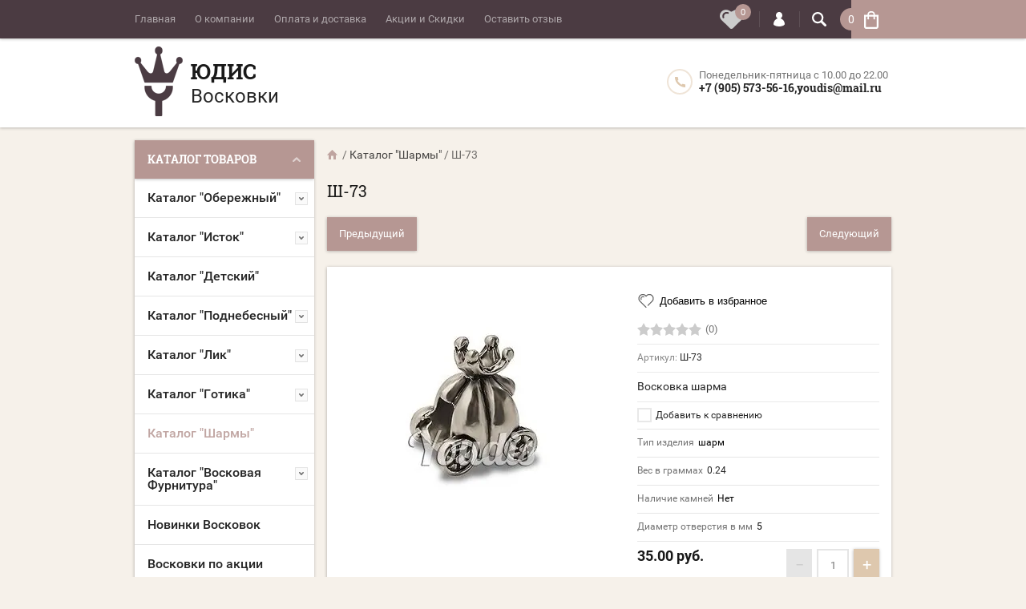

--- FILE ---
content_type: text/html; charset=utf-8
request_url: https://youdis.net/shop/product/sh-73
body_size: 25938
content:

			<!doctype html><html lang="ru"><head><meta charset="utf-8"><meta name="robots" content="all"/><title>Ш-73</title>
<!-- assets.top -->
<script src="/g/libs/nocopy/1.0.0/nocopy.for.all.js" ></script>
<!-- /assets.top -->
<meta name="description" content="Восковка Ш-73"><meta name="keywords" content="Ш-73"><meta name="SKYPE_TOOLBAR" content="SKYPE_TOOLBAR_PARSER_COMPATIBLE"><meta name="viewport" content="width=device-width, initial-scale=1.0, maximum-scale=1.0, user-scalable=no"><meta name="format-detection" content="telephone=no"><meta http-equiv="x-rim-auto-match" content="none"><script src="/g/libs/jquery/1.10.2/jquery.min.js"></script>	<link rel="stylesheet" href="/g/css/styles_articles_tpl.css">

            <!-- 46b9544ffa2e5e73c3c971fe2ede35a5 -->
            <script src='/shared/s3/js/lang/ru.js'></script>
            <script src='/shared/s3/js/common.min.js'></script>
        <link rel='stylesheet' type='text/css' href='/shared/s3/css/calendar.css' /><link rel='stylesheet' type='text/css' href='/shared/highslide-4.1.13/highslide.min.css'/>
<script type='text/javascript' src='/shared/highslide-4.1.13/highslide-full.packed.js'></script>
<script type='text/javascript'>
hs.graphicsDir = '/shared/highslide-4.1.13/graphics/';
hs.outlineType = null;
hs.showCredits = false;
hs.lang={cssDirection:'ltr',loadingText:'Загрузка...',loadingTitle:'Кликните чтобы отменить',focusTitle:'Нажмите чтобы перенести вперёд',fullExpandTitle:'Увеличить',fullExpandText:'Полноэкранный',previousText:'Предыдущий',previousTitle:'Назад (стрелка влево)',nextText:'Далее',nextTitle:'Далее (стрелка вправо)',moveTitle:'Передвинуть',moveText:'Передвинуть',closeText:'Закрыть',closeTitle:'Закрыть (Esc)',resizeTitle:'Восстановить размер',playText:'Слайд-шоу',playTitle:'Слайд-шоу (пробел)',pauseText:'Пауза',pauseTitle:'Приостановить слайд-шоу (пробел)',number:'Изображение %1/%2',restoreTitle:'Нажмите чтобы посмотреть картинку, используйте мышь для перетаскивания. Используйте клавиши вперёд и назад'};</script>
<link rel="icon" href="/favicon.ico" type="image/x-icon">

<link rel='stylesheet' type='text/css' href='/t/images/__csspatch/1/patch.css'/>

<!--s3_require-->
<link rel="stylesheet" href="/g/basestyle/1.0.1/user/user.css" type="text/css"/>
<link rel="stylesheet" href="/g/basestyle/1.0.1/user/user.red.css" type="text/css"/>
<script type="text/javascript" src="/g/basestyle/1.0.1/user/user.js" async></script>
<!--/s3_require-->
			
		
		
		
			<link rel="stylesheet" type="text/css" href="/g/shop2v2/default/css/theme.less.css">		
			<script type="text/javascript" src="/g/printme.js"></script>
		<script type="text/javascript" src="/g/shop2v2/default/js/tpl.js"></script>
		<script type="text/javascript" src="/g/shop2v2/default/js/baron.min.js"></script>
		
			<script type="text/javascript" src="/g/shop2v2/default/js/shop2.2.js"></script>
		
	<script type="text/javascript">shop2.init({"productRefs": {"544833302":{"tip_izdelia":{"288463300":["731662502"]},"ves_v_grammah":{"0.24":["731662502"]},"vyotpr":{"116542803":["731662502"]},"diametr_otverstia_v_mm_370":{"304783100":["731662502"]}}},"apiHash": {"getPromoProducts":"30198712cbdde719179442976d9d2b42","getSearchMatches":"a183e1a26c5d4c66dfeb52927eee0274","getFolderCustomFields":"f9ba41a7d5b33fc90a203d1df0171466","getProductListItem":"4b0b3adb80b15371a5202731e5b64cb4","cartAddItem":"6f68e7b4f7b5db17bf59af9bbc65bebc","cartRemoveItem":"18f00e40b4c5e11761a25b09f2ec8d03","cartUpdate":"a564eafa34b62ba25925e634c623f7f9","cartRemoveCoupon":"0c65058fa348bc346285fb1488ff2cf3","cartAddCoupon":"e213c24dfba6f3a791a1e44326994edf","deliveryCalc":"37084db39194a8a6248c1d575d1e755d","printOrder":"82274fd247b4f99ef3765633d2ba158d","cancelOrder":"23bc5b1347c96a0c473879467c8bef9b","cancelOrderNotify":"04ea7736a6d661c532e99c309a109eee","repeatOrder":"45a0d02f118e1c4b4853a740522497a9","paymentMethods":"546ae8be26ce27a4f02745a31153f47b","compare":"2d421990164a5ecd5d14b5c7e8107454"},"hash": null,"verId": 2291766,"mode": "product","step": "","uri": "/shop","IMAGES_DIR": "/d/","my": {"list_picture_enlarge":true,"accessory":"\u0410\u043a\u0441\u0441\u0435\u0441\u0441\u0443\u0430\u0440\u044b","kit":"\u041d\u0430\u0431\u043e\u0440","recommend":"\u0420\u0435\u043a\u043e\u043c\u0435\u043d\u0434\u0443\u0435\u043c\u044b\u0435","similar":"\u041f\u043e\u0445\u043e\u0436\u0438\u0435","search_range_max":"5000","modification":"\u041c\u043e\u0434\u0438\u0444\u0438\u043a\u0430\u0446\u0438\u0438","unique_values":true,"hide_in_search":["special","new","price","name"],"pricelist_options_toggle":true},"shop2_cart_order_payments": 3,"cf_margin_price_enabled": 0,"maps_yandex_key":"","maps_google_key":""});</script>
<style type="text/css">.product-item-thumb {width: 194px;}.product-item-thumb .product-image, .product-item-simple .product-image {height: 300px;width: 194px;}.product-item-thumb .product-amount .amount-title {width: 98px;}.product-item-thumb .product-price {width: 144px;}.shop2-product .product-side-l {width: 320px;}.shop2-product .product-image {height: 450px;width: 320px;}.shop2-product .product-thumbnails li {width: 96px;height: 96px;}</style>
 <link rel="stylesheet" href="/t/v1200/images/theme14/theme.scss.css"><!--[if lt IE 10]><script src="/g/libs/ie9-svg-gradient/0.0.1/ie9-svg-gradient.min.js"></script><script src="/g/libs/jquery-placeholder/2.0.7/jquery.placeholder.min.js"></script><script src="/g/libs/jquery-textshadow/0.0.1/jquery.textshadow.min.js"></script><script src="/g/s3/misc/ie/0.0.1/ie.js"></script><![endif]--><!--[if lt IE 9]><script src="/g/libs/html5shiv/html5.js"></script><![endif]--><link rel="stylesheet" href="/t/v1200/images/bdr_style.scss.css"><script src="/t/v1200/images/cart_update.js"></script><script src="/g/libs/jquery-cookie/1.4.0/jquery.cookie.js"></script><link rel="stylesheet" href="/t/v1200/images/favorites.scss.css"> <script>let is_user = false;window._s3Lang.ADD_TO_FAVORITE = 'Добавить в избранное';window._s3Lang.FORUM_FAVORITES = 'Избранное';// Данные для всплывающего окна</script><script src="/t/v1200/images/favorites.js"></script><script src="/t/v1200/images/site.addons.js"></script><link rel="stylesheet" href="/t/v1200/images/site.addons.css"></head><body  ><div class="top-line-wr"><div class="top-line-in clear-self "><div class="menu-block-wrapper displayNone"><div class="menu-block-link"></div><div class="menu-block-in"><div class="menu-blocks"><div class="close-btn"></div><nav class="menu-top-wrap"><ul class="menu-top"><li><a href="/" >Главная</a></li><li><a href="/o-kompanii" >О компании</a></li><li><a href="/oplata-i-dostavka" >Оплата и доставка</a></li><li><a href="/akcii-i-skidki" >Акции и Скидки</a></li><li><a href="/ostavit-otzyv-1" >Оставить отзыв</a></li></ul></nav></div></div></div><div class="fw_wrap"><div class="favorite_top not-user  is-null"><a href="/shop/favorites" class="favorite_link"><span>0</span></a></div></div><div class="search-block-wr"><div class="search-link"></div><div class="search-block-in"><div class="search-block"><div class="search-block-title">Поиск<div class="close-btn"></div></div><nav class="site-search-wr"><script>
	var shop2SmartSearchSettings = {
		shop2_currency: 'руб.'
	}
</script>


<div id="search-app" class="hide_search_popup" v-on-clickaway="resetData">
	


	<form action="/shop/search" enctype="multipart/form-data" id="smart-search-block" class="">
	
		<input type="hidden" name="gr_smart_search" class="search-block__input" value="1">
			<input autocomplete="off" v-model="search_query" v-on:keyup="searchStart" type="text" name="s[text]" class="search-text" id="shop2-name">
	    	<input type="submit" class="search-but" value=""/>
	<re-captcha data-captcha="recaptcha"
     data-name="captcha"
     data-sitekey="6LfLhZ0UAAAAAEB4sGlu_2uKR2xqUQpOMdxygQnA"
     data-lang="ru"
     data-rsize="invisible"
     data-type="image"
     data-theme="light"></re-captcha></form>
	
	<div id="search-result" class="custom-scroll scroll-width-thin scroll" v-if="(foundsProduct + foundsFolders + foundsVendors) > 0" v-cloak>
		<div class="search-result-top">
			<div class="search-result-left" v-if="foundsProduct > 0">
				<div class="result-products">
					<div class="products-search-title">Товары <span>{{foundsProduct}}</span></div>
					<div class="product-items">
						<div class="product-item" v-for='product in products'>
							<div class="product-image" v-if="product.image_url">
								<a v-bind:href="'/'+product.alias">
									<img v-bind:src="product.image_url" v-bind:alt="product.name" v-bind:title="product.name">
								</a>
							</div>
							
							<div class="product-image no-image" v-else>
								<a v-bind:href="'/'+product.alias"></a>
							</div>
							
							<div class="product-text">
								<div class="product-name"><a v-bind:href="'/'+product.alias">{{product.name}}</a></div>
								<div class="product-text-price">
									<div class="price-old" v-if="product.price_old > 0"><strong>{{product.price_old}}</strong> <span>{{shop2SmartSearchSettings.shop2_currency}}</span></div>
									<div class="price"><strong>{{product.price}}</strong> <span>{{shop2SmartSearchSettings.shop2_currency}}</span></div>
								</div>
							</div>
						</div>
					</div>
				</div>
			</div>
			<div class="search-result-right" v-if="foundsFolders > 0 || foundsVendors > 0">
				<div class="result-folders" v-if="foundsFolders > 0">
					<div class="folders-search-title">Категории <span>{{foundsFolders}}</span></div>
					<div class="folder-items">
						<div class="folder-item" v-for="folder in foldersSearch">
							<a v-bind:href="'/'+folder.alias" class="found-folder"><span>{{folder.folder_name}}</span></a>
						</div>
					</div>
				</div>
				<div class="result-vendors" v-if="foundsVendors > 0">	
					<div class="vendors-search-title">Производители <span>{{foundsVendors}}</span></div>
					<div class="vendor-items">
						<div class="vendor-item" v-for="vendor in vendorsSearch">
							<a v-bind:href="vendor.alias" class="found-vendor"><span>{{vendor.name}}</span></a>
						</div>
					</div>
				</div>
			</div>
		</div>
		<div class="search-result-bottom">
			<span class="search-result-btn"><span>Все результаты</span></span>
		</div>
	</div>
</div>



<script> 
var shop2SmartSearch = {
		folders: [{"folder_id":"505235803","folder_name":"","tree_id":"289281403","_left":"1","_right":"208","_level":"0","hidden":"0","items":"0","alias":"shop\/folder\/505235803","page_url":"\/shop","exporter:share\/yandex_market":1,"exporter:folders:share\/yandex_market":0},{"folder_id":"435831703","folder_name":"\u041a\u0430\u0442\u0430\u043b\u043e\u0433 &quot;\u041e\u0431\u0435\u0440\u0435\u0436\u043d\u044b\u0439&quot;","tree_id":"289281403","_left":"2","_right":"41","_level":"1","hidden":"0","items":"0","alias":"shop\/folder\/katalog-oberezhnyy","page_url":"\/shop","exporter:share\/yandex_market":1,"exporter:folders:share\/yandex_market":"0"},{"folder_id":"435831903","folder_name":"\u041a\u043e\u043b\u044c\u0446\u0430","tree_id":"289281403","_left":"3","_right":"4","_level":"2","hidden":"0","items":"0","alias":"shop\/folder\/koltsa-5","page_url":"\/shop","exporter:share\/yandex_market":1,"exporter:folders:share\/yandex_market":0},{"folder_id":"435832103","folder_name":"\u0421\u043b\u0430\u0432\u044f\u043d\u0441\u043a\u0438\u0435 \u043e\u0431\u0435\u0440\u0435\u0433\u0438","tree_id":"289281403","_left":"5","_right":"6","_level":"2","hidden":"0","items":"0","alias":"shop\/folder\/slavyanskiye-oberegi","page_url":"\/shop","exporter:share\/yandex_market":1,"exporter:folders:share\/yandex_market":0},{"folder_id":"435832303","folder_name":"\u0421\u043b\u0430\u0432\u044f\u043d\u0441\u043a\u0438\u0435 \u043e\u0431\u0435\u0440\u0435\u0433\u0438 \u0432 \u0441\u043e\u043b\u043d\u0446\u0435","tree_id":"289281403","_left":"7","_right":"8","_level":"2","hidden":"0","items":"0","alias":"shop\/folder\/slavyanskiye-oberegi-v-solntse","page_url":"\/shop","exporter:share\/yandex_market":1,"exporter:folders:share\/yandex_market":0},{"folder_id":"435832503","folder_name":"\u041b\u0443\u043d\u043d\u0438\u0446\u044b","tree_id":"289281403","_left":"9","_right":"10","_level":"2","hidden":"0","items":"0","alias":"shop\/folder\/lunnitsy","page_url":"\/shop","exporter:share\/yandex_market":1,"exporter:folders:share\/yandex_market":0},{"folder_id":"435832703","folder_name":"\u041c\u043e\u043b\u043e\u0442\u044b \u0422\u043e\u0440\u0430","tree_id":"289281403","_left":"11","_right":"12","_level":"2","hidden":"0","items":"0","alias":"shop\/folder\/moloty-tora","page_url":"\/shop","exporter:share\/yandex_market":1,"exporter:folders:share\/yandex_market":0},{"folder_id":"435832903","folder_name":"\u0421\u0435\u043a\u0438\u0440\u044b \u0438 \u0442\u043e\u043f\u043e\u0440\u044b","tree_id":"289281403","_left":"13","_right":"14","_level":"2","hidden":"0","items":"0","alias":"shop\/folder\/sekiry-i-topory","page_url":"\/shop","exporter:share\/yandex_market":1,"exporter:folders:share\/yandex_market":0},{"folder_id":"435833103","folder_name":"\u0411\u0443\u0441\u0438\u043d\u044b","tree_id":"289281403","_left":"15","_right":"16","_level":"2","hidden":"0","items":"0","alias":"shop\/folder\/businy-1","page_url":"\/shop","exporter:share\/yandex_market":1,"exporter:folders:share\/yandex_market":0},{"folder_id":"435833303","folder_name":"\u0420\u0430\u0437\u043d\u043e\u0435","tree_id":"289281403","_left":"17","_right":"18","_level":"2","hidden":"0","items":"0","alias":"shop\/folder\/raznoye","page_url":"\/shop","exporter:share\/yandex_market":1,"exporter:folders:share\/yandex_market":0},{"folder_id":"435833503","folder_name":"\u0420\u0443\u043d\u044b","tree_id":"289281403","_left":"19","_right":"26","_level":"2","hidden":"0","items":"0","alias":"shop\/folder\/runy","page_url":"\/shop","exporter:share\/yandex_market":1,"exporter:folders:share\/yandex_market":"0"},{"folder_id":"228203507","folder_name":"\u041a\u043e\u043b\u044c\u0446\u0430","tree_id":"289281403","_left":"20","_right":"21","_level":"3","hidden":"0","items":"0","alias":"folder\/kolca","page_url":"\/shop","exporter:share\/yandex_market":false,"exporter:folders:share\/yandex_market":0},{"folder_id":"228203707","folder_name":"\u041f\u043e\u0434\u0432\u0435\u0441\u043a\u0438","tree_id":"289281403","_left":"22","_right":"23","_level":"3","hidden":"0","items":"0","alias":"folder\/podveski","page_url":"\/shop","exporter:share\/yandex_market":false,"exporter:folders:share\/yandex_market":0},{"folder_id":"228203907","folder_name":"\u0411\u0443\u0441\u0438\u043d\u044b","tree_id":"289281403","_left":"24","_right":"25","_level":"3","hidden":"0","items":"0","alias":"folder\/businy","page_url":"\/shop","exporter:share\/yandex_market":false,"exporter:folders:share\/yandex_market":0},{"folder_id":"435833703","folder_name":"\u0427\u0435\u0440\u0442\u043e\u0433\u0438","tree_id":"289281403","_left":"27","_right":"28","_level":"2","hidden":"0","items":"0","alias":"shop\/folder\/chertogi","page_url":"\/shop","exporter:share\/yandex_market":1,"exporter:folders:share\/yandex_market":0},{"folder_id":"435833903","folder_name":"&quot;\u0421\u0435\u0432\u0435\u0440\u043d\u0430\u044f \u0437\u0432\u0435\u0437\u0434\u0430&quot;","tree_id":"289281403","_left":"29","_right":"30","_level":"2","hidden":"0","items":"0","alias":"shop\/folder\/severnaya-zvezda","page_url":"\/shop","exporter:share\/yandex_market":1,"exporter:folders:share\/yandex_market":0},{"folder_id":"435834103","folder_name":"\u041e\u0431\u0435\u0440\u0435\u0436\u043d\u044b\u0435 \u0446\u0435\u043f\u0438","tree_id":"289281403","_left":"31","_right":"32","_level":"2","hidden":"0","items":"0","alias":"shop\/folder\/oberezhnyye-tsepi","page_url":"\/shop","exporter:share\/yandex_market":1,"exporter:folders:share\/yandex_market":0},{"folder_id":"281010700","folder_name":"\u041e\u0431\u0435\u0440\u0435\u0433\u0438 \u0441 \u043a\u0440\u0443\u0442\u044f\u0449\u0438\u043c\u0441\u044f \u0441\u0438\u043c\u0432\u043e\u043b\u043e\u043c","tree_id":"289281403","_left":"33","_right":"34","_level":"2","hidden":"0","items":"0","alias":"shop\/folder\/oberegi-s-krutyashchimsya-simvolom","page_url":"\/shop","folder_yandex":"","exporter:share\/yandex_market":1,"exporter:folders:share\/yandex_market":""},{"folder_id":"177261705","folder_name":"\u0421\u0443\u0432\u0435\u043d\u0438\u0440\u044b","tree_id":"289281403","_left":"35","_right":"36","_level":"2","hidden":"0","items":"0","alias":"shop\/folder\/suveniry-2","page_url":"\/shop","exporter:share\/yandex_market":false,"exporter:folders:share\/yandex_market":0},{"folder_id":"212437106","folder_name":"\u041e\u0431\u0435\u0440\u0435\u0433\u0438 \u0432 \u043a\u0440\u0443\u0447\u0435\u043d\u043d\u043e\u043c \u043e\u0431\u043e\u0434\u0435","tree_id":"289281403","_left":"37","_right":"38","_level":"2","hidden":"0","items":"0","alias":"shop\/folder\/oberegi-v-kruchennom-obode","page_url":"\/shop","exporter:share\/yandex_market":false,"exporter:folders:share\/yandex_market":0},{"folder_id":"227771708","folder_name":"&quot;\u0411\u0435\u0440\u0435\u0433\u0438\u043d\u044f&quot;","tree_id":"289281403","_left":"39","_right":"40","_level":"2","hidden":"0","items":"0","alias":"shop\/folder\/bereginya","page_url":"\/shop","exporter:share\/yandex_market":false,"exporter:folders:share\/yandex_market":0},{"folder_id":"435820103","folder_name":"\u041a\u0430\u0442\u0430\u043b\u043e\u0433 &quot;\u0418\u0441\u0442\u043e\u043a&quot;","tree_id":"289281403","_left":"42","_right":"99","_level":"1","hidden":"0","items":"0","alias":"shop\/folder\/katalog-istok","page_url":"\/shop","exporter:share\/yandex_market":1,"exporter:folders:share\/yandex_market":0},{"folder_id":"435822703","folder_name":"\u041a\u043e\u043b\u044c\u0446\u0430","tree_id":"289281403","_left":"43","_right":"56","_level":"2","hidden":"0","items":"0","alias":"shop\/folder\/koltsa-1","page_url":"\/shop","exporter:share\/yandex_market":1,"exporter:folders:share\/yandex_market":0},{"folder_id":"435823103","folder_name":"\u0412\u043e\u043b\u043a\u0438","tree_id":"289281403","_left":"44","_right":"45","_level":"3","hidden":"0","items":"0","alias":"shop\/folder\/volki","page_url":"\/shop","exporter:share\/yandex_market":1,"exporter:folders:share\/yandex_market":0},{"folder_id":"435823303","folder_name":"\u0417\u043c\u0435\u0438","tree_id":"289281403","_left":"46","_right":"47","_level":"3","hidden":"0","items":"0","alias":"shop\/folder\/zmei","page_url":"\/shop","exporter:share\/yandex_market":1,"exporter:folders:share\/yandex_market":0},{"folder_id":"435823503","folder_name":"\u041a\u043e\u0440\u043e\u043d\u044b","tree_id":"289281403","_left":"48","_right":"49","_level":"3","hidden":"0","items":"0","alias":"shop\/folder\/korony","page_url":"\/shop","exporter:share\/yandex_market":1,"exporter:folders:share\/yandex_market":0},{"folder_id":"435823703","folder_name":"\u0427\u0435\u0440\u0435\u043f\u0430","tree_id":"289281403","_left":"50","_right":"51","_level":"3","hidden":"0","items":"0","alias":"shop\/folder\/cherepa","page_url":"\/shop","exporter:share\/yandex_market":1,"exporter:folders:share\/yandex_market":0},{"folder_id":"435823903","folder_name":"\u041f\u0442\u0438\u0446\u044b","tree_id":"289281403","_left":"52","_right":"53","_level":"3","hidden":"0","items":"0","alias":"shop\/folder\/ptitsy","page_url":"\/shop","exporter:share\/yandex_market":1,"exporter:folders:share\/yandex_market":0},{"folder_id":"235720705","folder_name":"\u041f\u0435\u0440\u044c\u044f","tree_id":"289281403","_left":"54","_right":"55","_level":"3","hidden":"0","items":"0","alias":"shop\/folder\/perya","page_url":"\/shop","exporter:share\/yandex_market":false,"exporter:folders:share\/yandex_market":0},{"folder_id":"435824103","folder_name":"\u041f\u043e\u0434\u0432\u0435\u0441\u043a\u0438","tree_id":"289281403","_left":"57","_right":"72","_level":"2","hidden":"0","items":"0","alias":"shop\/folder\/podveski","page_url":"\/shop","exporter:share\/yandex_market":1,"exporter:folders:share\/yandex_market":0},{"folder_id":"435824303","folder_name":"\u0418\u043c\u0435\u043d\u043d\u044b\u0435 \u043f\u043e\u0434\u0432\u0435\u0441\u043a\u0438","tree_id":"289281403","_left":"58","_right":"59","_level":"3","hidden":"0","items":"0","alias":"shop\/folder\/imennyye-podveski","page_url":"\/shop","exporter:share\/yandex_market":1,"exporter:folders:share\/yandex_market":0},{"folder_id":"435824703","folder_name":"\u041e\u0440\u0443\u0436\u0438\u0435","tree_id":"289281403","_left":"60","_right":"61","_level":"3","hidden":"0","items":"0","alias":"shop\/folder\/oruzhiye","page_url":"\/shop","exporter:share\/yandex_market":1,"exporter:folders:share\/yandex_market":0},{"folder_id":"435824903","folder_name":"\u041f\u043e\u0434\u0432\u0435\u0441\u043a\u0438 - \u0431\u0443\u043a\u0432\u044b","tree_id":"289281403","_left":"62","_right":"63","_level":"3","hidden":"0","items":"0","alias":"shop\/folder\/podveski-bukvy","page_url":"\/shop","exporter:share\/yandex_market":1,"exporter:folders:share\/yandex_market":0},{"folder_id":"435825103","folder_name":"\u0421\u043f\u043e\u0440\u0442","tree_id":"289281403","_left":"64","_right":"65","_level":"3","hidden":"0","items":"0","alias":"shop\/folder\/sport","page_url":"\/shop","exporter:share\/yandex_market":1,"exporter:folders:share\/yandex_market":0},{"folder_id":"435825303","folder_name":"\u0412\u043e\u043b\u043a\u0438","tree_id":"289281403","_left":"66","_right":"67","_level":"3","hidden":"0","items":"0","alias":"shop\/folder\/volki-1","page_url":"\/shop","exporter:share\/yandex_market":1,"exporter:folders:share\/yandex_market":0},{"folder_id":"435825503","folder_name":"\u0417\u043c\u0435\u0438","tree_id":"289281403","_left":"68","_right":"69","_level":"3","hidden":"0","items":"0","alias":"shop\/folder\/zmei-1","page_url":"\/shop","exporter:share\/yandex_market":1,"exporter:folders:share\/yandex_market":0},{"folder_id":"435825703","folder_name":"\u0427\u0435\u0440\u0435\u043f\u0430","tree_id":"289281403","_left":"70","_right":"71","_level":"3","hidden":"0","items":"0","alias":"shop\/folder\/cherepa-1","page_url":"\/shop","exporter:share\/yandex_market":1,"exporter:folders:share\/yandex_market":0},{"folder_id":"435825903","folder_name":"\u0420\u0435\u043b\u0438\u0433\u0438\u044f","tree_id":"289281403","_left":"73","_right":"84","_level":"2","hidden":"0","items":"0","alias":"shop\/folder\/religiya","page_url":"\/shop","exporter:share\/yandex_market":1,"exporter:folders:share\/yandex_market":0},{"folder_id":"435826103","folder_name":"\u041a\u043e\u043b\u044c\u0446\u0430","tree_id":"289281403","_left":"74","_right":"75","_level":"3","hidden":"0","items":"0","alias":"shop\/folder\/koltsa-2","page_url":"\/shop","exporter:share\/yandex_market":1,"exporter:folders:share\/yandex_market":0},{"folder_id":"435826303","folder_name":"\u041a\u0440\u0435\u0441\u0442\u044b","tree_id":"289281403","_left":"76","_right":"77","_level":"3","hidden":"0","items":"0","alias":"shop\/folder\/kresty","page_url":"\/shop","exporter:share\/yandex_market":1,"exporter:folders:share\/yandex_market":0},{"folder_id":"435826503","folder_name":"\u041f\u043e\u0434\u0432\u0435\u0441\u043a\u0438","tree_id":"289281403","_left":"78","_right":"79","_level":"3","hidden":"0","items":"0","alias":"shop\/folder\/podveski-1","page_url":"\/shop","exporter:share\/yandex_market":1,"exporter:folders:share\/yandex_market":0},{"folder_id":"435826703","folder_name":"\u0411\u0443\u0441\u0438\u043d\u044b","tree_id":"289281403","_left":"80","_right":"81","_level":"3","hidden":"0","items":"0","alias":"shop\/folder\/businy","page_url":"\/shop","exporter:share\/yandex_market":1,"exporter:folders:share\/yandex_market":0},{"folder_id":"435826903","folder_name":"\u041f\u0440\u0430\u0432\u043e\u0441\u043b\u0430\u0432\u043d\u044b\u0435 \u043a\u043e\u043d\u0446\u0435\u0432\u0438\u043a\u0438","tree_id":"289281403","_left":"82","_right":"83","_level":"3","hidden":"0","items":"0","alias":"shop\/folder\/pravoslavnyye-kontseviki","page_url":"\/shop","exporter:share\/yandex_market":1,"exporter:folders:share\/yandex_market":0},{"folder_id":"435827103","folder_name":"\u0411\u0440\u0430\u0441\u043b\u0435\u0442\u044b \u0438 \u0446\u0435\u043f\u0438","tree_id":"289281403","_left":"85","_right":"86","_level":"2","hidden":"0","items":"0","alias":"shop\/folder\/braslety-i-tsepi","page_url":"\/shop","folder_yandex":"","exporter:share\/yandex_market":1,"exporter:folders:share\/yandex_market":""},{"folder_id":"435827303","folder_name":"\u0411\u0440\u0435\u043b\u043e\u043a\u0438","tree_id":"289281403","_left":"87","_right":"88","_level":"2","hidden":"0","items":"0","alias":"shop\/folder\/breloki","page_url":"\/shop","exporter:share\/yandex_market":1,"exporter:folders:share\/yandex_market":0},{"folder_id":"435827503","folder_name":"\u0417\u043d\u0430\u043a\u0438 \u0417\u043e\u0434\u0438\u0430\u043a\u0430","tree_id":"289281403","_left":"89","_right":"90","_level":"2","hidden":"0","items":"0","alias":"shop\/folder\/znaki-zodiaka-1","page_url":"\/shop","exporter:share\/yandex_market":1,"exporter:folders:share\/yandex_market":0},{"folder_id":"435827903","folder_name":"\u041f\u0438\u0440\u0441\u0438\u043d\u0433","tree_id":"289281403","_left":"91","_right":"92","_level":"2","hidden":"0","items":"0","alias":"shop\/folder\/pirsing","page_url":"\/shop","exporter:share\/yandex_market":1,"exporter:folders:share\/yandex_market":0},{"folder_id":"435828103","folder_name":"\u0421\u0435\u0440\u044c\u0433\u0438","tree_id":"289281403","_left":"93","_right":"96","_level":"2","hidden":"0","items":"0","alias":"shop\/folder\/sergi-1","page_url":"\/shop","exporter:share\/yandex_market":1,"exporter:folders:share\/yandex_market":0},{"folder_id":"144231504","folder_name":"\u041f\u0443\u0441\u0435\u0442\u044b","tree_id":"289281403","_left":"94","_right":"95","_level":"3","hidden":"0","items":"0","alias":"shop\/folder\/pusety","page_url":"\/shop","exporter:share\/yandex_market":false,"exporter:folders:share\/yandex_market":0},{"folder_id":"435828303","folder_name":"\u0421\u0443\u0432\u0435\u043d\u0438\u0440\u044b","tree_id":"289281403","_left":"97","_right":"98","_level":"2","hidden":"0","items":"0","alias":"shop\/folder\/suveniry-1","page_url":"\/shop","exporter:share\/yandex_market":1,"exporter:folders:share\/yandex_market":0},{"folder_id":"435830703","folder_name":"\u041a\u0430\u0442\u0430\u043b\u043e\u0433 &quot;\u0414\u0435\u0442\u0441\u043a\u0438\u0439&quot;","tree_id":"289281403","_left":"100","_right":"101","_level":"1","hidden":"0","items":"0","alias":"shop\/folder\/katalog-detskiy","page_url":"\/shop","folder_yandex":"","exporter:share\/yandex_market":1,"exporter:folders:share\/yandex_market":""},{"folder_id":"435820503","folder_name":"\u041a\u0430\u0442\u0430\u043b\u043e\u0433 &quot;\u041f\u043e\u0434\u043d\u0435\u0431\u0435\u0441\u043d\u044b\u0439&quot;","tree_id":"289281403","_left":"102","_right":"125","_level":"1","hidden":"0","items":"0","alias":"shop\/folder\/katalog-podnebesnyy","page_url":"\/shop","exporter:share\/yandex_market":1,"exporter:folders:share\/yandex_market":"0"},{"folder_id":"435820703","folder_name":"\u041a\u043e\u043b\u044c\u0446\u0430","tree_id":"289281403","_left":"103","_right":"104","_level":"2","hidden":"0","items":"0","alias":"shop\/folder\/koltsa","page_url":"\/shop","exporter:share\/yandex_market":1,"exporter:folders:share\/yandex_market":0},{"folder_id":"435820903","folder_name":"\u041e\u0431\u0440\u0443\u0447\u0430\u043b\u044c\u043d\u044b\u0435 \u043a\u043e\u043b\u044c\u0446\u0430","tree_id":"289281403","_left":"105","_right":"106","_level":"2","hidden":"0","items":"0","alias":"shop\/folder\/obruchalnyye-koltsa","page_url":"\/shop","exporter:share\/yandex_market":1,"exporter:folders:share\/yandex_market":0},{"folder_id":"435821103","folder_name":"\u041f\u043e\u043c\u043e\u043b\u0432\u043e\u0447\u043d\u044b\u0435 \u043a\u043e\u043b\u044c\u0446\u0430","tree_id":"289281403","_left":"107","_right":"108","_level":"2","hidden":"0","items":"0","alias":"shop\/folder\/pomolvochnyye-koltsa","page_url":"\/shop","exporter:share\/yandex_market":1,"exporter:folders:share\/yandex_market":0},{"folder_id":"435821303","folder_name":"\u041f\u0435\u0447\u0430\u0442\u043a\u0438","tree_id":"289281403","_left":"109","_right":"110","_level":"2","hidden":"0","items":"0","alias":"shop\/folder\/pechatki","page_url":"\/shop","exporter:share\/yandex_market":1,"exporter:folders:share\/yandex_market":0},{"folder_id":"435821503","folder_name":"\u0421\u0435\u0440\u044c\u0433\u0438","tree_id":"289281403","_left":"111","_right":"112","_level":"2","hidden":"0","items":"0","alias":"shop\/folder\/sergi","page_url":"\/shop","exporter:share\/yandex_market":1,"exporter:folders:share\/yandex_market":0},{"folder_id":"435821703","folder_name":"\u0421\u0443\u0432\u0435\u043d\u0438\u0440\u044b","tree_id":"289281403","_left":"113","_right":"114","_level":"2","hidden":"0","items":"0","alias":"shop\/folder\/suveniry","page_url":"\/shop","exporter:share\/yandex_market":1,"exporter:folders:share\/yandex_market":0},{"folder_id":"435821903","folder_name":"\u0417\u043d\u0430\u043a\u0438 \u0417\u043e\u0434\u0438\u0430\u043a\u0430","tree_id":"289281403","_left":"115","_right":"116","_level":"2","hidden":"0","items":"0","alias":"shop\/folder\/znaki-zodiaka","page_url":"\/shop","exporter:share\/yandex_market":1,"exporter:folders:share\/yandex_market":0},{"folder_id":"435822103","folder_name":"\u0411\u0440\u0430\u0441\u043b\u0435\u0442\u044b","tree_id":"289281403","_left":"117","_right":"118","_level":"2","hidden":"0","items":"0","alias":"shop\/folder\/braslety","page_url":"\/shop","exporter:share\/yandex_market":1,"exporter:folders:share\/yandex_market":0},{"folder_id":"435822303","folder_name":"\u0411\u0440\u043e\u0448\u0438","tree_id":"289281403","_left":"119","_right":"120","_level":"2","hidden":"0","items":"0","alias":"shop\/folder\/broshi","page_url":"\/shop","exporter:share\/yandex_market":1,"exporter:folders:share\/yandex_market":0},{"folder_id":"435822503","folder_name":"\u0413\u0430\u0440\u043d\u0438\u0442\u0443\u0440\u044b","tree_id":"289281403","_left":"121","_right":"122","_level":"2","hidden":"0","items":"0","alias":"shop\/folder\/garnitury","page_url":"\/shop","exporter:share\/yandex_market":1,"exporter:folders:share\/yandex_market":0},{"folder_id":"165228304","folder_name":"\u041f\u043e\u0434\u0432\u0435\u0441\u043a\u0438","tree_id":"289281403","_left":"123","_right":"124","_level":"2","hidden":"0","items":"0","alias":"shop\/folder\/podveski-4","page_url":"\/shop","exporter:share\/yandex_market":false,"exporter:folders:share\/yandex_market":0},{"folder_id":"435828503","folder_name":"\u041a\u0430\u0442\u0430\u043b\u043e\u0433 &quot;\u041b\u0438\u043a&quot;","tree_id":"289281403","_left":"126","_right":"145","_level":"1","hidden":"0","items":"0","alias":"shop\/folder\/katalog-lik","page_url":"\/shop","exporter:share\/yandex_market":1,"exporter:folders:share\/yandex_market":"0"},{"folder_id":"435828703","folder_name":"\u041a\u043e\u043b\u044c\u0446\u0430","tree_id":"289281403","_left":"127","_right":"128","_level":"2","hidden":"0","items":"0","alias":"shop\/folder\/koltsa-3","page_url":"\/shop","exporter:share\/yandex_market":1,"exporter:folders:share\/yandex_market":0},{"folder_id":"435828903","folder_name":"\u0421\u0435\u0440\u044c\u0433\u0438","tree_id":"289281403","_left":"129","_right":"130","_level":"2","hidden":"0","items":"0","alias":"shop\/folder\/sergi-2","page_url":"\/shop","exporter:share\/yandex_market":1,"exporter:folders:share\/yandex_market":0},{"folder_id":"435829103","folder_name":"\u041f\u043e\u0434\u0432\u0435\u0441\u043a\u0438","tree_id":"289281403","_left":"131","_right":"132","_level":"2","hidden":"0","items":"0","alias":"shop\/folder\/podveski-2","page_url":"\/shop","exporter:share\/yandex_market":1,"exporter:folders:share\/yandex_market":0},{"folder_id":"435829303","folder_name":"\u041a\u0440\u0435\u0441\u0442\u044b","tree_id":"289281403","_left":"133","_right":"134","_level":"2","hidden":"0","items":"0","alias":"shop\/folder\/kresty-1","page_url":"\/shop","exporter:share\/yandex_market":1,"exporter:folders:share\/yandex_market":0},{"folder_id":"435829703","folder_name":"\u0420\u0435\u043b\u0438\u0433\u0438\u043e\u0437\u043d\u044b\u0435 \u043f\u043e\u0434\u0432\u0435\u0441\u043a\u0438","tree_id":"289281403","_left":"135","_right":"136","_level":"2","hidden":"0","items":"0","alias":"shop\/folder\/religioznyye-podveski","page_url":"\/shop","exporter:share\/yandex_market":1,"exporter:folders:share\/yandex_market":0},{"folder_id":"435829903","folder_name":"\u0411\u0440\u0430\u0441\u043b\u0435\u0442\u044b","tree_id":"289281403","_left":"137","_right":"138","_level":"2","hidden":"0","items":"0","alias":"shop\/folder\/braslety-1","page_url":"\/shop","exporter:share\/yandex_market":1,"exporter:folders:share\/yandex_market":0},{"folder_id":"435830103","folder_name":"\u0411\u0440\u043e\u0448\u0438","tree_id":"289281403","_left":"139","_right":"140","_level":"2","hidden":"0","items":"0","alias":"shop\/folder\/broshi-1","page_url":"\/shop","exporter:share\/yandex_market":1,"exporter:folders:share\/yandex_market":0},{"folder_id":"435830303","folder_name":"\u0417\u043d\u0430\u043a\u0438 \u0417\u043e\u0434\u0438\u0430\u043a\u0430","tree_id":"289281403","_left":"141","_right":"142","_level":"2","hidden":"0","items":"0","alias":"shop\/folder\/znaki-zodiaka-2","page_url":"\/shop","exporter:share\/yandex_market":1,"exporter:folders:share\/yandex_market":0},{"folder_id":"435830503","folder_name":"\u0417\u0430\u0436\u0438\u043c\u044b \u0434\u043b\u044f \u0433\u0430\u043b\u0441\u0442\u0443\u043a\u0430","tree_id":"289281403","_left":"143","_right":"144","_level":"2","hidden":"0","items":"0","alias":"shop\/folder\/zazhimy-dlya-galstuka","page_url":"\/shop","exporter:share\/yandex_market":1,"exporter:folders:share\/yandex_market":0},{"folder_id":"435830903","folder_name":"\u041a\u0430\u0442\u0430\u043b\u043e\u0433 &quot;\u0413\u043e\u0442\u0438\u043a\u0430&quot;","tree_id":"289281403","_left":"146","_right":"153","_level":"1","hidden":"0","items":"0","alias":"shop\/folder\/katalog-gotika","page_url":"\/shop","exporter:share\/yandex_market":1,"exporter:folders:share\/yandex_market":0},{"folder_id":"435831103","folder_name":"\u041a\u043e\u043b\u044c\u0446\u0430","tree_id":"289281403","_left":"147","_right":"148","_level":"2","hidden":"0","items":"0","alias":"shop\/folder\/koltsa-4","page_url":"\/shop","exporter:share\/yandex_market":1,"exporter:folders:share\/yandex_market":0},{"folder_id":"435831303","folder_name":"\u041f\u043e\u0434\u0432\u0435\u0441\u043a\u0438","tree_id":"289281403","_left":"149","_right":"150","_level":"2","hidden":"0","items":"0","alias":"shop\/folder\/podveski-3","page_url":"\/shop","exporter:share\/yandex_market":1,"exporter:folders:share\/yandex_market":0},{"folder_id":"435831503","folder_name":"\u041a\u0440\u0435\u0441\u0442\u044b","tree_id":"289281403","_left":"151","_right":"152","_level":"2","hidden":"0","items":"0","alias":"shop\/folder\/kresty-2","page_url":"\/shop","exporter:share\/yandex_market":1,"exporter:folders:share\/yandex_market":0},{"folder_id":"435834303","folder_name":"\u041a\u0430\u0442\u0430\u043b\u043e\u0433 &quot;\u0428\u0430\u0440\u043c\u044b&quot;","tree_id":"289281403","_left":"154","_right":"155","_level":"1","hidden":"0","items":"0","alias":"shop\/folder\/katalog-sharmy","page_url":"\/shop","exporter:share\/yandex_market":1,"exporter:folders:share\/yandex_market":0},{"folder_id":"435834503","folder_name":"\u041a\u0430\u0442\u0430\u043b\u043e\u0433 &quot;\u0412\u043e\u0441\u043a\u043e\u0432\u0430\u044f \u0424\u0443\u0440\u043d\u0438\u0442\u0443\u0440\u0430&quot;","tree_id":"289281403","_left":"156","_right":"201","_level":"1","hidden":"0","items":"0","alias":"shop\/folder\/katalog-voskovaya-furnitura","page_url":"\/shop","exporter:share\/yandex_market":1,"exporter:folders:share\/yandex_market":"0"},{"folder_id":"139880304","folder_name":"\u0428\u0432\u0435\u043d\u0437\u044b","tree_id":"289281403","_left":"157","_right":"158","_level":"2","hidden":"0","items":"0","alias":"shop\/folder\/shvenzy","page_url":"\/shop","exporter:share\/yandex_market":false,"exporter:folders:share\/yandex_market":0},{"folder_id":"139880704","folder_name":"\u0423\u0448\u043a\u0438","tree_id":"289281403","_left":"159","_right":"160","_level":"2","hidden":"0","items":"0","alias":"shop\/folder\/ushki","page_url":"\/shop","exporter:share\/yandex_market":false,"exporter:folders:share\/yandex_market":0},{"folder_id":"139947504","folder_name":"\u041d\u0430\u043a\u043b\u0430\u0434\u043a\u0438","tree_id":"289281403","_left":"161","_right":"162","_level":"2","hidden":"0","items":"0","alias":"shop\/folder\/nakladki","page_url":"\/shop","exporter:share\/yandex_market":false,"exporter:folders:share\/yandex_market":0},{"folder_id":"139947704","folder_name":"\u041a\u043e\u043d\u0446\u0435\u0432\u0438\u043a\u0438","tree_id":"289281403","_left":"163","_right":"164","_level":"2","hidden":"0","items":"0","alias":"shop\/folder\/konceviki","page_url":"\/shop","exporter:share\/yandex_market":false,"exporter:folders:share\/yandex_market":0},{"folder_id":"139947904","folder_name":"\u0417\u0430\u043c\u043a\u0438","tree_id":"289281403","_left":"165","_right":"166","_level":"2","hidden":"0","items":"0","alias":"shop\/folder\/zamki","page_url":"\/shop","exporter:share\/yandex_market":false,"exporter:folders:share\/yandex_market":0},{"folder_id":"139948104","folder_name":"\u0414\u0435\u0442\u0430\u043b\u0438 \u0434\u043b\u044f \u0438\u0437\u0433\u043e\u0442\u043e\u0432\u043b\u0435\u043d\u0438\u044f \u0441\u0435\u0440\u0435\u0433","tree_id":"289281403","_left":"167","_right":"168","_level":"2","hidden":"0","items":"0","alias":"shop\/folder\/detali-dlya-izgotovleniya-sereg","page_url":"\/shop","exporter:share\/yandex_market":false,"exporter:folders:share\/yandex_market":0},{"folder_id":"139948304","folder_name":"\u041a\u0430\u0441\u0442\u044b","tree_id":"289281403","_left":"169","_right":"188","_level":"2","hidden":"0","items":"0","alias":"shop\/folder\/kasty","page_url":"\/shop","exporter:share\/yandex_market":false,"exporter:folders:share\/yandex_market":0},{"folder_id":"140843704","folder_name":"\u0420\u0430\u0437\u043d\u043e\u0435","tree_id":"289281403","_left":"170","_right":"171","_level":"3","hidden":"0","items":"0","alias":"shop\/folder\/raznoe","page_url":"\/shop","exporter:share\/yandex_market":false,"exporter:folders:share\/yandex_market":0},{"folder_id":"140846304","folder_name":"\u041a\u0430\u0441\u0442\u044b-\u0434\u043e\u0440\u043e\u0436\u043a\u0438","tree_id":"289281403","_left":"172","_right":"173","_level":"3","hidden":"0","items":"0","alias":"shop\/folder\/kasty-dorozhki","page_url":"\/shop","exporter:share\/yandex_market":false,"exporter:folders:share\/yandex_market":0},{"folder_id":"140846504","folder_name":"\u041a\u0430\u0441\u0442\u044b-\u043d\u0430\u043a\u043b\u0430\u0434\u043a\u0438","tree_id":"289281403","_left":"174","_right":"175","_level":"3","hidden":"0","items":"0","alias":"shop\/folder\/kasty-nakladki","page_url":"\/shop","exporter:share\/yandex_market":false,"exporter:folders:share\/yandex_market":0},{"folder_id":"140846904","folder_name":"\u041a\u0440\u0443\u0433","tree_id":"289281403","_left":"176","_right":"177","_level":"3","hidden":"0","items":"0","alias":"shop\/folder\/krug","page_url":"\/shop","exporter:share\/yandex_market":false,"exporter:folders:share\/yandex_market":0},{"folder_id":"140847104","folder_name":"\u041e\u0432\u0430\u043b","tree_id":"289281403","_left":"178","_right":"179","_level":"3","hidden":"0","items":"0","alias":"shop\/folder\/oval","page_url":"\/shop","exporter:share\/yandex_market":false,"exporter:folders:share\/yandex_market":0},{"folder_id":"140847304","folder_name":"\u041e\u0432\u0430\u043b \u0432 \u043a\u0430\u043c\u043d\u044f\u0445","tree_id":"289281403","_left":"180","_right":"181","_level":"3","hidden":"0","items":"0","alias":"shop\/folder\/oval-v-kamnyah","page_url":"\/shop","exporter:share\/yandex_market":false,"exporter:folders:share\/yandex_market":0},{"folder_id":"140847504","folder_name":"\u0413\u0440\u0443\u0448\u0430","tree_id":"289281403","_left":"182","_right":"183","_level":"3","hidden":"0","items":"0","alias":"shop\/folder\/grusha","page_url":"\/shop","exporter:share\/yandex_market":false,"exporter:folders:share\/yandex_market":0},{"folder_id":"140847704","folder_name":"\u0422\u0440\u0438\u043b\u043b\u0438\u043e\u043d","tree_id":"289281403","_left":"184","_right":"185","_level":"3","hidden":"0","items":"0","alias":"shop\/folder\/trillion","page_url":"\/shop","exporter:share\/yandex_market":false,"exporter:folders:share\/yandex_market":0},{"folder_id":"140848104","folder_name":"\u041f\u043e\u0434 \u043a\u0430\u0431\u043e\u0448\u043e\u043d","tree_id":"289281403","_left":"186","_right":"187","_level":"3","hidden":"0","items":"0","alias":"shop\/folder\/pod-kaboshon","page_url":"\/shop","exporter:share\/yandex_market":false,"exporter:folders:share\/yandex_market":0},{"folder_id":"139948504","folder_name":"\u0420\u0430\u0441\u043f\u044f\u0442\u0438\u044f","tree_id":"289281403","_left":"189","_right":"190","_level":"2","hidden":"0","items":"0","alias":"shop\/folder\/raspyatiya","page_url":"\/shop","exporter:share\/yandex_market":false,"exporter:folders:share\/yandex_market":0},{"folder_id":"139948704","folder_name":"\u042e\u0432\u0435\u043b\u0438\u0440\u043d\u044b\u0435 \u0442\u0443\u0431\u044b","tree_id":"289281403","_left":"191","_right":"192","_level":"2","hidden":"0","items":"0","alias":"shop\/folder\/yuvelirnye-tuby","page_url":"\/shop","exporter:share\/yandex_market":false,"exporter:folders:share\/yandex_market":0},{"folder_id":"139948904","folder_name":"\u041f\u043e\u0434\u0432\u0435\u0441 \u043a \u0441\u0435\u0440\u044c\u0433\u0430\u043c","tree_id":"289281403","_left":"193","_right":"194","_level":"2","hidden":"0","items":"0","alias":"shop\/folder\/podves-k-sergam","page_url":"\/shop","exporter:share\/yandex_market":false,"exporter:folders:share\/yandex_market":0},{"folder_id":"139949104","folder_name":"\u0417\u0430\u043a\u0440\u0443\u0442\u043a\u0438 \u043a \u043f\u0443\u0441\u0435\u0442\u0430\u043c","tree_id":"289281403","_left":"195","_right":"196","_level":"2","hidden":"0","items":"0","alias":"shop\/folder\/zakrutki-k-pusetam","page_url":"\/shop","exporter:share\/yandex_market":false,"exporter:folders:share\/yandex_market":0},{"folder_id":"139949304","folder_name":"\u0412\u043e\u0441\u043a\u043e\u0432\u044b\u0435 \u043b\u0438\u0442\u043d\u0438\u043a\u0438","tree_id":"289281403","_left":"197","_right":"198","_level":"2","hidden":"0","items":"0","alias":"shop\/folder\/voskovye-litniki","page_url":"\/shop","exporter:share\/yandex_market":false,"exporter:folders:share\/yandex_market":0},{"folder_id":"221926109","folder_name":"\u0424\u0443\u0440\u043d\u0438\u0442\u0443\u0440\u0430 \u0434\u043b\u044f \u0431\u0440\u0435\u043b\u043a\u043e\u0432","tree_id":"289281403","_left":"199","_right":"200","_level":"2","hidden":"0","items":"0","alias":"shop\/folder\/furnitura-dlya-brelkov","page_url":"\/shop","exporter:share\/yandex_market":false,"exporter:folders:share\/yandex_market":0},{"folder_id":"435834703","folder_name":"\u041d\u043e\u0432\u0438\u043d\u043a\u0438 \u0412\u043e\u0441\u043a\u043e\u0432\u043e\u043a","tree_id":"289281403","_left":"202","_right":"203","_level":"1","hidden":"0","items":"0","alias":"shop\/folder\/novinki-voskovok","page_url":"\/shop","exporter:share\/yandex_market":1,"exporter:folders:share\/yandex_market":0},{"folder_id":"435834903","folder_name":"\u0412\u043e\u0441\u043a\u043e\u0432\u043a\u0438 \u043f\u043e \u0430\u043a\u0446\u0438\u0438","tree_id":"289281403","_left":"204","_right":"205","_level":"1","hidden":"0","items":"0","alias":"shop\/folder\/voskovki-po-aktsii","page_url":"\/shop","exporter:share\/yandex_market":1,"exporter:folders:share\/yandex_market":0}],
		vendors: [],
		img_width: 160,
		img_height: 160,
		limit_products: 10
}

</script>

<script src="/g/libs/vue/2.4.3/vue.min.js"></script>
<script src="/g/libs/ba_throttle_debounce/js/jquery.ba_throttle_debounce.min.js"></script>
<script src="/g/libs/vue_clickaway/js/vue_clickaway.min.js"></script>
<script src="/t/v1200/images/smart_search.js"></script></nav>
    
<div class="search-online-store">
    <div class="block-title">Расширенный поиск
        <svg preserveAspectRatio="xMidYMid" width="11" height="7" viewBox="0 0 11 7" class="menu-link-ico-wr">
            <path d="M 2.96 1.29 C 2.96 1.29 5.97 4.11 5.97 4.11 C 5.97 4.11 9.06 1.21 9.06 1.21 C 9.06 1.21 9.06 1.21 9.06 1.21 C 9.26 1.02 9.55 0.91 9.86 0.91 C 10.49 0.91 11.01 1.4 11.01 2 C 11.01 2.3 10.88 2.57 10.68 2.76 C 10.68 2.76 10.69 2.77 10.69 2.77 C 10.69 2.77 6.8 6.42 6.8 6.42 C 6.8 6.42 6.8 6.42 6.8 6.42 C 6.59 6.63 6.3 6.75 5.97 6.75 C 5.97 6.75 5.97 6.75 5.97 6.75 C 5.97 6.75 5.97 6.75 5.97 6.75 C 5.64 6.75 5.35 6.63 5.14 6.42 C 5.14 6.42 5.14 6.42 5.14 6.42 C 5.14 6.42 1.25 2.77 1.25 2.77 C 1.25 2.77 1.25 2.76 1.25 2.76 C 1.06 2.57 0.93 2.3 0.93 2 C 0.93 1.4 1.45 0.91 2.09 0.91 C 2.43 0.91 2.75 1.06 2.96 1.29 Z" class="search-title-arr"/>
        </svg>
    </div>

    <div class="block-body">
        <form class="dropdown" action="/shop/search" enctype="multipart/form-data">
            <input type="hidden" name="sort_by" value="">
            
            

            
            
                            <div class="field text">
                    <label class="field-title" for="s[article">Артикул:</label><br>
                    <label class="input"><input type="text" name="s[article]" id="s[article" value=""></label>
                </div>
            
                            <div class="field text">
                    <label class="field-title" for="search_text">Текст:</label><br>
                    <label class="input"><input type="text" name="search_text" id="search_text"  value=""></label>
                </div>
                        
                            <div class="field select">
                    <span class="field-title">Выберите категорию:</span><br>
                    <select name="s[folder_id]" id="s[folder_id]">
                        <option value="">Все</option>
                                                                                                                                        <option value="435831703" >
                                     Каталог &quot;Обережный&quot;
                                </option>
                                                                                                                <option value="435831903" >
                                    &raquo; Кольца
                                </option>
                                                                                                                <option value="435832103" >
                                    &raquo; Славянские обереги
                                </option>
                                                                                                                <option value="435832303" >
                                    &raquo; Славянские обереги в солнце
                                </option>
                                                                                                                <option value="435832503" >
                                    &raquo; Лунницы
                                </option>
                                                                                                                <option value="435832703" >
                                    &raquo; Молоты Тора
                                </option>
                                                                                                                <option value="435832903" >
                                    &raquo; Секиры и топоры
                                </option>
                                                                                                                <option value="435833103" >
                                    &raquo; Бусины
                                </option>
                                                                                                                <option value="435833303" >
                                    &raquo; Разное
                                </option>
                                                                                                                <option value="435833503" >
                                    &raquo; Руны
                                </option>
                                                                                                                <option value="228203507" >
                                    &raquo;&raquo; Кольца
                                </option>
                                                                                                                <option value="228203707" >
                                    &raquo;&raquo; Подвески
                                </option>
                                                                                                                <option value="228203907" >
                                    &raquo;&raquo; Бусины
                                </option>
                                                                                                                <option value="435833703" >
                                    &raquo; Чертоги
                                </option>
                                                                                                                <option value="435833903" >
                                    &raquo; &quot;Северная звезда&quot;
                                </option>
                                                                                                                <option value="435834103" >
                                    &raquo; Обережные цепи
                                </option>
                                                                                                                <option value="281010700" >
                                    &raquo; Обереги с крутящимся символом
                                </option>
                                                                                                                <option value="177261705" >
                                    &raquo; Сувениры
                                </option>
                                                                                                                <option value="212437106" >
                                    &raquo; Обереги в крученном ободе
                                </option>
                                                                                                                <option value="227771708" >
                                    &raquo; &quot;Берегиня&quot;
                                </option>
                                                                                                                <option value="435820103" >
                                     Каталог &quot;Исток&quot;
                                </option>
                                                                                                                <option value="435822703" >
                                    &raquo; Кольца
                                </option>
                                                                                                                <option value="435823103" >
                                    &raquo;&raquo; Волки
                                </option>
                                                                                                                <option value="435823303" >
                                    &raquo;&raquo; Змеи
                                </option>
                                                                                                                <option value="435823503" >
                                    &raquo;&raquo; Короны
                                </option>
                                                                                                                <option value="435823703" >
                                    &raquo;&raquo; Черепа
                                </option>
                                                                                                                <option value="435823903" >
                                    &raquo;&raquo; Птицы
                                </option>
                                                                                                                <option value="235720705" >
                                    &raquo;&raquo; Перья
                                </option>
                                                                                                                <option value="435824103" >
                                    &raquo; Подвески
                                </option>
                                                                                                                <option value="435824303" >
                                    &raquo;&raquo; Именные подвески
                                </option>
                                                                                                                <option value="435824703" >
                                    &raquo;&raquo; Оружие
                                </option>
                                                                                                                <option value="435824903" >
                                    &raquo;&raquo; Подвески - буквы
                                </option>
                                                                                                                <option value="435825103" >
                                    &raquo;&raquo; Спорт
                                </option>
                                                                                                                <option value="435825303" >
                                    &raquo;&raquo; Волки
                                </option>
                                                                                                                <option value="435825503" >
                                    &raquo;&raquo; Змеи
                                </option>
                                                                                                                <option value="435825703" >
                                    &raquo;&raquo; Черепа
                                </option>
                                                                                                                <option value="435825903" >
                                    &raquo; Религия
                                </option>
                                                                                                                <option value="435826103" >
                                    &raquo;&raquo; Кольца
                                </option>
                                                                                                                <option value="435826303" >
                                    &raquo;&raquo; Кресты
                                </option>
                                                                                                                <option value="435826503" >
                                    &raquo;&raquo; Подвески
                                </option>
                                                                                                                <option value="435826703" >
                                    &raquo;&raquo; Бусины
                                </option>
                                                                                                                <option value="435826903" >
                                    &raquo;&raquo; Православные концевики
                                </option>
                                                                                                                <option value="435827103" >
                                    &raquo; Браслеты и цепи
                                </option>
                                                                                                                <option value="435827303" >
                                    &raquo; Брелоки
                                </option>
                                                                                                                <option value="435827503" >
                                    &raquo; Знаки Зодиака
                                </option>
                                                                                                                <option value="435827903" >
                                    &raquo; Пирсинг
                                </option>
                                                                                                                <option value="435828103" >
                                    &raquo; Серьги
                                </option>
                                                                                                                <option value="144231504" >
                                    &raquo;&raquo; Пусеты
                                </option>
                                                                                                                <option value="435828303" >
                                    &raquo; Сувениры
                                </option>
                                                                                                                <option value="435830703" >
                                     Каталог &quot;Детский&quot;
                                </option>
                                                                                                                <option value="435820503" >
                                     Каталог &quot;Поднебесный&quot;
                                </option>
                                                                                                                <option value="435820703" >
                                    &raquo; Кольца
                                </option>
                                                                                                                <option value="435820903" >
                                    &raquo; Обручальные кольца
                                </option>
                                                                                                                <option value="435821103" >
                                    &raquo; Помолвочные кольца
                                </option>
                                                                                                                <option value="435821303" >
                                    &raquo; Печатки
                                </option>
                                                                                                                <option value="435821503" >
                                    &raquo; Серьги
                                </option>
                                                                                                                <option value="435821703" >
                                    &raquo; Сувениры
                                </option>
                                                                                                                <option value="435821903" >
                                    &raquo; Знаки Зодиака
                                </option>
                                                                                                                <option value="435822103" >
                                    &raquo; Браслеты
                                </option>
                                                                                                                <option value="435822303" >
                                    &raquo; Броши
                                </option>
                                                                                                                <option value="435822503" >
                                    &raquo; Гарнитуры
                                </option>
                                                                                                                <option value="165228304" >
                                    &raquo; Подвески
                                </option>
                                                                                                                <option value="435828503" >
                                     Каталог &quot;Лик&quot;
                                </option>
                                                                                                                <option value="435828703" >
                                    &raquo; Кольца
                                </option>
                                                                                                                <option value="435828903" >
                                    &raquo; Серьги
                                </option>
                                                                                                                <option value="435829103" >
                                    &raquo; Подвески
                                </option>
                                                                                                                <option value="435829303" >
                                    &raquo; Кресты
                                </option>
                                                                                                                <option value="435829703" >
                                    &raquo; Религиозные подвески
                                </option>
                                                                                                                <option value="435829903" >
                                    &raquo; Браслеты
                                </option>
                                                                                                                <option value="435830103" >
                                    &raquo; Броши
                                </option>
                                                                                                                <option value="435830303" >
                                    &raquo; Знаки Зодиака
                                </option>
                                                                                                                <option value="435830503" >
                                    &raquo; Зажимы для галстука
                                </option>
                                                                                                                <option value="435830903" >
                                     Каталог &quot;Готика&quot;
                                </option>
                                                                                                                <option value="435831103" >
                                    &raquo; Кольца
                                </option>
                                                                                                                <option value="435831303" >
                                    &raquo; Подвески
                                </option>
                                                                                                                <option value="435831503" >
                                    &raquo; Кресты
                                </option>
                                                                                                                <option value="435834303" >
                                     Каталог &quot;Шармы&quot;
                                </option>
                                                                                                                <option value="435834503" >
                                     Каталог &quot;Восковая Фурнитура&quot;
                                </option>
                                                                                                                <option value="139880304" >
                                    &raquo; Швензы
                                </option>
                                                                                                                <option value="139880704" >
                                    &raquo; Ушки
                                </option>
                                                                                                                <option value="139947504" >
                                    &raquo; Накладки
                                </option>
                                                                                                                <option value="139947704" >
                                    &raquo; Концевики
                                </option>
                                                                                                                <option value="139947904" >
                                    &raquo; Замки
                                </option>
                                                                                                                <option value="139948104" >
                                    &raquo; Детали для изготовления серег
                                </option>
                                                                                                                <option value="139948304" >
                                    &raquo; Касты
                                </option>
                                                                                                                <option value="140843704" >
                                    &raquo;&raquo; Разное
                                </option>
                                                                                                                <option value="140846304" >
                                    &raquo;&raquo; Касты-дорожки
                                </option>
                                                                                                                <option value="140846504" >
                                    &raquo;&raquo; Касты-накладки
                                </option>
                                                                                                                <option value="140846904" >
                                    &raquo;&raquo; Круг
                                </option>
                                                                                                                <option value="140847104" >
                                    &raquo;&raquo; Овал
                                </option>
                                                                                                                <option value="140847304" >
                                    &raquo;&raquo; Овал в камнях
                                </option>
                                                                                                                <option value="140847504" >
                                    &raquo;&raquo; Груша
                                </option>
                                                                                                                <option value="140847704" >
                                    &raquo;&raquo; Триллион
                                </option>
                                                                                                                <option value="140848104" >
                                    &raquo;&raquo; Под кабошон
                                </option>
                                                                                                                <option value="139948504" >
                                    &raquo; Распятия
                                </option>
                                                                                                                <option value="139948704" >
                                    &raquo; Ювелирные тубы
                                </option>
                                                                                                                <option value="139948904" >
                                    &raquo; Подвес к серьгам
                                </option>
                                                                                                                <option value="139949104" >
                                    &raquo; Закрутки к пусетам
                                </option>
                                                                                                                <option value="139949304" >
                                    &raquo; Восковые литники
                                </option>
                                                                                                                <option value="221926109" >
                                    &raquo; Фурнитура для брелков
                                </option>
                                                                                                                <option value="435834703" >
                                     Новинки Восковок
                                </option>
                                                                                                                <option value="435834903" >
                                     Восковки по акции
                                </option>
                                                                        </select>
                </div>

                <div id="shop2_search_custom_fields"></div>
            
                        <div id="shop2_search_global_fields">
                
			
			
												<div class="field select">
						<span class="field-title">Тип изделия:</span><br>
						<select name="s[tip_izdelia]">
							<option value="">Все</option>
															<option value="288460500">браслет</option>
															<option value="288460700">брелок</option>
															<option value="169514102">брошь</option>
															<option value="288460900">бусина</option>
															<option value="288461100">гарнитур</option>
															<option value="288461300">зажим для галстука</option>
															<option value="288461500">кольцо</option>
															<option value="288461700">крест</option>
															<option value="288461900">пирсинг</option>
															<option value="288462100">подвеска</option>
															<option value="288462300">пусеты</option>
															<option value="288462500">серьги</option>
															<option value="288462700">сувенир</option>
															<option value="288462900">фурнитура</option>
															<option value="288463100">цепь</option>
															<option value="288463300">шарм</option>
															<option value="152298704">концевик</option>
															<option value="152298904">Браслет</option>
															<option value="156829104">каст</option>
															<option value="181427104">наперсток</option>
															<option value="62415105">95.00</option>
													</select>
					</div>
							

								
			
												<div class="field select">
						<span class="field-title">Наличие камней:</span><br>
						<select name="s[vyotpr]">
							<option value="">Все</option>
															<option value="116543003">Есть</option>
															<option value="116542803">Нет</option>
													</select>
					</div>
							

											
			
												<div class="field select">
						<span class="field-title">Круглые камни, Ø мм:</span><br>
						<select name="s[razmer_kamna]">
							<option value="">Все</option>
															<option value="169912302">0,8</option>
															<option value="169912502">1</option>
															<option value="169912702">1,1</option>
															<option value="169912902">1,2</option>
															<option value="169913102">1,25</option>
															<option value="169913302">1,3</option>
															<option value="169913502">1,35</option>
															<option value="169913702">1,4</option>
															<option value="169913902">1,5</option>
															<option value="169914102">1,6</option>
															<option value="169914302">1,7</option>
															<option value="19057304">1,75</option>
															<option value="169914502">1,8</option>
															<option value="169914702">1,9</option>
															<option value="169914902">2</option>
															<option value="169915102">2,1</option>
															<option value="169915302">2,2</option>
															<option value="19057904">2,25</option>
															<option value="169915502">2,3</option>
															<option value="169915702">2,4</option>
															<option value="169915902">2,5</option>
															<option value="169916102">2,6</option>
															<option value="169916302">2,7</option>
															<option value="169916502">2,8</option>
															<option value="169916702">3</option>
															<option value="169916902">3,2</option>
															<option value="169917102">3,3</option>
															<option value="169917302">3,4</option>
															<option value="169917502">3,5</option>
															<option value="169917702">3,6</option>
															<option value="169917902">3,7</option>
															<option value="169918102">3,75</option>
															<option value="169918302">3,8</option>
															<option value="169918502">4</option>
															<option value="169918702">4,2</option>
															<option value="169918902">4,3</option>
															<option value="169919102">4,5</option>
															<option value="169919302">4,6</option>
															<option value="169919502">4,7</option>
															<option value="169919702">4,75</option>
															<option value="169919902">5</option>
															<option value="169920102">5,2</option>
															<option value="169920302">5,3</option>
															<option value="169920502">5,5</option>
															<option value="169920702">5,6</option>
															<option value="169920902">5,7</option>
															<option value="169921102">6</option>
															<option value="169921302">6,2</option>
															<option value="169921502">6,5</option>
															<option value="169921702">7</option>
															<option value="169921902">7,5</option>
															<option value="19063104">9</option>
															<option value="169922102">8</option>
															<option value="19061504">10</option>
															<option value="19063504">14</option>
													</select>
					</div>
							

					
			
												<div class="field select">
						<span class="field-title">Форма камня:</span><br>
						<select name="s[forma_kamna]">
							<option value="">Все</option>
															<option value="169869302">багет</option>
															<option value="169869502">груша</option>
															<option value="169869702">жемчуг</option>
															<option value="169870102">капля</option>
															<option value="169870302">квадрат</option>
															<option value="169870702">маркиз</option>
															<option value="169870902">овал</option>
															<option value="169871102">октагон</option>
															<option value="169871302">прямоугольник</option>
															<option value="169871502">сердце</option>
															<option value="169871702">трапеция</option>
															<option value="169871902">треугольник</option>
															<option value="169872102">триллион</option>
															<option value="169872302">шар</option>
															<option value="169872502">шестигранник</option>
															<option value="169967902">кабошон</option>
															<option value="84832904">серце</option>
													</select>
					</div>
							

												            </div>
                        
            
            
            
                            <div class="field select">
                    <span class="field-title">Результатов на странице:</span>
                    <select name="s[products_per_page]">
                                                                                                        <option value="5">5</option>
                                                                                <option value="20">20</option>
                                                                                <option value="35">35</option>
                                                                                <option value="50">50</option>
                                                                                <option value="65">65</option>
                                                                                <option value="80">80</option>
                                                                                <option value="95">95</option>
                                            </select>
                </div>
            
            <div class="submit">
                <button type="submit" class="search-btn btn-variant1">Найти</button>
            </div>
        <re-captcha data-captcha="recaptcha"
     data-name="captcha"
     data-sitekey="6LfLhZ0UAAAAAEB4sGlu_2uKR2xqUQpOMdxygQnA"
     data-lang="ru"
     data-rsize="invisible"
     data-type="image"
     data-theme="light"></re-captcha></form>
    </div>
</div><!-- Search Form --></div></div></div><div class="login-block-wr"><div class="login-link"></div><div class="login-block-in"><div class="block-user">
	<div class="block-title">Вход / Регистрация		<div class="close-btn">
			<svg preserveAspectRatio="xMidYMid" width="12" height="12" viewBox="0 0 12 12" class="menu-link-ico-wr">
				<path d="M 11.69 1.81 C 11.69 1.81 7.5 6 7.5 6 C 7.5 6 11.69 10.19 11.69 10.19 C 11.69 10.19 11.69 10.19 11.69 10.19 C 11.88 10.38 12 10.65 12 10.94 C 12 11.53 11.53 12 10.94 12 C 10.65 12 10.38 11.88 10.19 11.69 C 10.19 11.69 10.19 11.69 10.19 11.69 C 10.19 11.69 6 7.5 6 7.5 C 6 7.5 1.81 11.69 1.81 11.69 C 1.81 11.69 1.81 11.69 1.81 11.69 C 1.62 11.88 1.35 12 1.06 12 C 0.47 12 0 11.53 0 10.94 C 0 10.65 0.12 10.38 0.31 10.19 C 0.31 10.19 0.31 10.19 0.31 10.19 C 0.31 10.19 4.5 6 4.5 6 C 4.5 6 0.31 1.81 0.31 1.81 C 0.31 1.81 0.31 1.81 0.31 1.81 C 0.12 1.61 0 1.35 0 1.06 C 0 0.47 0.47 0 1.06 0 C 1.35 0 1.62 0.12 1.81 0.31 C 1.81 0.31 1.81 0.31 1.81 0.31 C 1.81 0.31 6 4.5 6 4.5 C 6 4.5 10.19 0.31 10.19 0.31 C 10.19 0.31 10.19 0.31 10.19 0.31 C 10.38 0.12 10.65 0 10.94 0 C 11.53 0 12 0.47 12 1.06 C 12 1.35 11.88 1.61 11.69 1.81 C 11.69 1.81 11.69 1.81 11.69 1.81 Z" class="close-ico"/>
			</svg>
		</div>
	</div>
	<div class="block-body">
					<form method="post" action="/users">
				<input type="hidden" name="mode" value="login">
				<div class="field name">
					<label class="input"><input type="text" name="login" id="login" tabindex="1" onBlur="this.placeholder=this.placeholder==''?'Логин':this.placeholder" onFocus="this.placeholder=this.placeholder=='Логин'?'':this.placeholder;" placeholder="Логин"></label>
				</div>
				<div class="field password clear-self">
					<label class="input"><input type="password" name="password" id="password" tabindex="2" onBlur="this.placeholder=this.placeholder==''?'Пароль':this.placeholder" onFocus="this.placeholder=this.placeholder=='Пароль'?'':this.placeholder;" placeholder="Пароль"></label>
				</div>
				<div class="field links clear-self">
					<a href="/users/forgot_password" class="forgot">Забыли пароль?</a>
					<button type="submit" class="btn-variant1">Войти</button>
				</div>
				<a href="/users/register" class="register white-btn">Регистрация</a>
			<re-captcha data-captcha="recaptcha"
     data-name="captcha"
     data-sitekey="6LfLhZ0UAAAAAEB4sGlu_2uKR2xqUQpOMdxygQnA"
     data-lang="ru"
     data-rsize="invisible"
     data-type="image"
     data-theme="light"></re-captcha></form>
			</div>
</div></div></div><div id="shop2-cart-preview" class="cart-wr">
	<div class="cart-in">
		<div class="cart-in2">
			<div class="cart-btn">
				<svg preserveAspectRatio="xMidYMid" width="18" height="23" viewBox="0 0 18 23" class="menu-link-ico-wr">
					<path d="M 15.29 23 C 15.29 23 2.6 23 2.6 23 C 1.18 23 0.01 21.81 0.01 20.36 C 0.01 20.36 0.01 5.44 0.01 5.44 C 0.01 5.44 4.29 5.44 4.29 5.44 C 4.29 5.44 4.29 4.81 4.29 4.81 C 4.29 2.62 6.38 0.85 8.95 0.85 C 11.52 0.85 13.6 2.62 13.6 4.81 C 13.6 4.81 13.6 5.44 13.6 5.44 C 13.6 5.44 17.89 5.44 17.89 5.44 C 17.89 5.44 17.89 20.36 17.89 20.36 C 17.89 21.81 16.72 23 15.29 23 Z M 11.85 4.81 C 11.85 3.63 10.52 2.63 8.95 2.63 C 7.38 2.63 6.05 3.63 6.05 4.81 C 6.05 4.81 6.05 5.44 6.05 5.44 C 6.05 5.44 11.85 5.44 11.85 5.44 C 11.85 5.44 11.85 4.81 11.85 4.81 Z M 15.65 7.72 C 15.65 7.72 13.6 7.72 13.6 7.72 C 13.6 7.72 13.6 9.45 13.6 9.45 C 13.75 9.64 13.84 9.86 13.84 10.11 C 13.84 10.74 13.34 11.25 12.73 11.25 C 12.11 11.25 11.62 10.74 11.62 10.11 C 11.62 9.86 11.71 9.64 11.85 9.45 C 11.85 9.45 11.85 7.72 11.85 7.72 C 11.85 7.72 6.05 7.72 6.05 7.72 C 6.05 7.72 6.05 9.45 6.05 9.45 C 6.19 9.64 6.28 9.86 6.28 10.11 C 6.28 10.74 5.78 11.25 5.17 11.25 C 4.56 11.25 4.06 10.74 4.06 10.11 C 4.06 9.86 4.15 9.64 4.29 9.45 C 4.29 9.45 4.29 7.72 4.29 7.72 C 4.29 7.72 2.25 7.72 2.25 7.72 C 2.25 7.72 2.25 20.36 2.25 20.36 C 2.25 20.56 2.41 20.72 2.6 20.72 C 2.6 20.72 15.29 20.72 15.29 20.72 C 15.49 20.72 15.65 20.56 15.65 20.36 C 15.65 20.36 15.65 7.72 15.65 7.72 Z" class="cart-ico"/>
				</svg>
																<span class="cart-total">0</span>
			</div>
			<div class="cart-block">
				<div class="cart-block-title">Корзина 
					<div class="close-btn">
						<svg preserveAspectRatio="xMidYMid" width="12" height="12" viewBox="0 0 12 12" class="menu-link-ico-wr">
							<path d="M 11.69 1.81 C 11.69 1.81 7.5 6 7.5 6 C 7.5 6 11.69 10.19 11.69 10.19 C 11.69 10.19 11.69 10.19 11.69 10.19 C 11.88 10.38 12 10.65 12 10.94 C 12 11.53 11.53 12 10.94 12 C 10.65 12 10.38 11.88 10.19 11.69 C 10.19 11.69 10.19 11.69 10.19 11.69 C 10.19 11.69 6 7.5 6 7.5 C 6 7.5 1.81 11.69 1.81 11.69 C 1.81 11.69 1.81 11.69 1.81 11.69 C 1.62 11.88 1.35 12 1.06 12 C 0.47 12 0 11.53 0 10.94 C 0 10.65 0.12 10.38 0.31 10.19 C 0.31 10.19 0.31 10.19 0.31 10.19 C 0.31 10.19 4.5 6 4.5 6 C 4.5 6 0.31 1.81 0.31 1.81 C 0.31 1.81 0.31 1.81 0.31 1.81 C 0.12 1.61 0 1.35 0 1.06 C 0 0.47 0.47 0 1.06 0 C 1.35 0 1.62 0.12 1.81 0.31 C 1.81 0.31 1.81 0.31 1.81 0.31 C 1.81 0.31 6 4.5 6 4.5 C 6 4.5 10.19 0.31 10.19 0.31 C 10.19 0.31 10.19 0.31 10.19 0.31 C 10.38 0.12 10.65 0 10.94 0 C 11.53 0 12 0.47 12 1.06 C 12 1.35 11.88 1.61 11.69 1.81 C 11.69 1.81 11.69 1.81 11.69 1.81 Z" class="close-ico"/>
						</svg>
					</div>
				</div>
				<div class="cart-total-amount buyLength"><span class="title">Товаров:</span> 0 <span>шт.</span></div>
				<div class="cart-total-amount preorderLength"><span class="title">Предзаказ:</span> 0 <span>шт.</span></div>
				<div class="cart-total-sum"><span class="title">На сумму</span> 0.00 <span>руб.</span></div>
				<a href="/shop/cart" class="cart-link btn-variant1"><span>Оформить заказ</span></a>
			</div>
		</div>
	</div>
</div><!-- Cart Preview --></div></div><div class="site-wrapper"><header role="banner" class="site-header"><div class="site-header-in clear-self"><div class="comapny-block"><a class="comapany-logo" href="http://youdis.net"  title="На главную страницу"><img src=/thumb/2/8ng7AfbCalJs3QxDVOTeKw/60r/d/yudis-logo.png alt="/"></a><div class="comapany-name-wr"><div class="comapany-name"><a href="http://youdis.net"  title="На главную страницу">ЮДИС</a></div><div class="company-activity">Восковки</div></div></div><div class="company-contacts"><div class="top-phone-wr"><div class="contacts-ico"></div><div class="work-time">Понедельник-пятница c 10.00 до 22.00</div><div class="top-phone"><div><a href="tel:+7 (905) 573-56-16">+7 (905) 573-56-16,</a></div><div><a href="tel:youdis@mail.ru">youdis@mail.ru</a></div></div></div></div></div></header> <!-- .site-header --><div class="site-container "><aside role="complementary" class="site-sidebar left" ><div class="site-sidebar-left-blocks"><nav class="folders-block-wr opened"><div class="folders-block-title-btn">Каталог товаров</div><div class="folders-block-in"><div class="folders-block"><div class="folders-block-title">Каталог товаров<div class="close-btn"></div></div><ul class="folders-left"><li><a href="/shop/folder/katalog-oberezhnyy" ><span>Каталог &quot;Обережный&quot;</span></a><ul class="level-2"><li><a href="/shop/folder/koltsa-5" ><span>Кольца</span></a></li><li><a href="/shop/folder/slavyanskiye-oberegi" ><span>Славянские обереги</span></a></li><li><a href="/shop/folder/slavyanskiye-oberegi-v-solntse" ><span>Славянские обереги в солнце</span></a></li><li><a href="/shop/folder/lunnitsy" ><span>Лунницы</span></a></li><li><a href="/shop/folder/moloty-tora" ><span>Молоты Тора</span></a></li><li><a href="/shop/folder/sekiry-i-topory" ><span>Секиры и топоры</span></a></li><li><a href="/shop/folder/businy-1" ><span>Бусины</span></a></li><li><a href="/shop/folder/raznoye" ><span>Разное</span></a></li><li><a href="/shop/folder/runy" ><span>Руны</span></a><ul class="level-3"><li><a href="/folder/kolca" ><span>Кольца</span></a></li><li><a href="/folder/podveski" ><span>Подвески</span></a></li><li><a href="/folder/businy" ><span>Бусины</span></a></li></ul></li><li><a href="/shop/folder/chertogi" ><span>Чертоги</span></a></li><li><a href="/shop/folder/severnaya-zvezda" ><span>&quot;Северная звезда&quot;</span></a></li><li><a href="/shop/folder/oberezhnyye-tsepi" ><span>Обережные цепи</span></a></li><li><a href="/shop/folder/oberegi-s-krutyashchimsya-simvolom" ><span>Обереги с крутящимся символом</span></a></li><li><a href="/shop/folder/suveniry-2" ><span>Сувениры</span></a></li><li><a href="/shop/folder/oberegi-v-kruchennom-obode" ><span>Обереги в крученном ободе</span></a></li><li><a href="/shop/folder/bereginya" ><span>&quot;Берегиня&quot;</span></a></li></ul></li><li><a href="/shop/folder/katalog-istok" ><span>Каталог &quot;Исток&quot;</span></a><ul class="level-2"><li><a href="/shop/folder/koltsa-1" ><span>Кольца</span></a><ul class="level-3"><li><a href="/shop/folder/volki" ><span>Волки</span></a></li><li><a href="/shop/folder/zmei" ><span>Змеи</span></a></li><li><a href="/shop/folder/korony" ><span>Короны</span></a></li><li><a href="/shop/folder/cherepa" ><span>Черепа</span></a></li><li><a href="/shop/folder/ptitsy" ><span>Птицы</span></a></li><li><a href="/shop/folder/perya" ><span>Перья</span></a></li></ul></li><li><a href="/shop/folder/podveski" ><span>Подвески</span></a><ul class="level-3"><li><a href="/shop/folder/imennyye-podveski" ><span>Именные подвески</span></a></li><li><a href="/shop/folder/oruzhiye" ><span>Оружие</span></a></li><li><a href="/shop/folder/podveski-bukvy" ><span>Подвески - буквы</span></a></li><li><a href="/shop/folder/sport" ><span>Спорт</span></a></li><li><a href="/shop/folder/volki-1" ><span>Волки</span></a></li><li><a href="/shop/folder/zmei-1" ><span>Змеи</span></a></li><li><a href="/shop/folder/cherepa-1" ><span>Черепа</span></a></li></ul></li><li><a href="/shop/folder/religiya" ><span>Религия</span></a><ul class="level-3"><li><a href="/shop/folder/koltsa-2" ><span>Кольца</span></a></li><li><a href="/shop/folder/kresty" ><span>Кресты</span></a></li><li><a href="/shop/folder/podveski-1" ><span>Подвески</span></a></li><li><a href="/shop/folder/businy" ><span>Бусины</span></a></li><li><a href="/shop/folder/pravoslavnyye-kontseviki" ><span>Православные концевики</span></a></li></ul></li><li><a href="/shop/folder/braslety-i-tsepi" ><span>Браслеты и цепи</span></a></li><li><a href="/shop/folder/breloki" ><span>Брелоки</span></a></li><li><a href="/shop/folder/znaki-zodiaka-1" ><span>Знаки Зодиака</span></a></li><li><a href="/shop/folder/pirsing" ><span>Пирсинг</span></a></li><li><a href="/shop/folder/sergi-1" ><span>Серьги</span></a><ul class="level-3"><li><a href="/shop/folder/pusety" ><span>Пусеты</span></a></li></ul></li><li><a href="/shop/folder/suveniry-1" ><span>Сувениры</span></a></li></ul></li><li><a href="/shop/folder/katalog-detskiy" ><span>Каталог &quot;Детский&quot;</span></a></li><li><a href="/shop/folder/katalog-podnebesnyy" ><span>Каталог &quot;Поднебесный&quot;</span></a><ul class="level-2"><li><a href="/shop/folder/koltsa" ><span>Кольца</span></a></li><li><a href="/shop/folder/obruchalnyye-koltsa" ><span>Обручальные кольца</span></a></li><li><a href="/shop/folder/pomolvochnyye-koltsa" ><span>Помолвочные кольца</span></a></li><li><a href="/shop/folder/pechatki" ><span>Печатки</span></a></li><li><a href="/shop/folder/sergi" ><span>Серьги</span></a></li><li><a href="/shop/folder/suveniry" ><span>Сувениры</span></a></li><li><a href="/shop/folder/znaki-zodiaka" ><span>Знаки Зодиака</span></a></li><li><a href="/shop/folder/braslety" ><span>Браслеты</span></a></li><li><a href="/shop/folder/broshi" ><span>Броши</span></a></li><li><a href="/shop/folder/garnitury" ><span>Гарнитуры</span></a></li><li><a href="/shop/folder/podveski-4" ><span>Подвески</span></a></li></ul></li><li><a href="/shop/folder/katalog-lik" ><span>Каталог &quot;Лик&quot;</span></a><ul class="level-2"><li><a href="/shop/folder/koltsa-3" ><span>Кольца</span></a></li><li><a href="/shop/folder/sergi-2" ><span>Серьги</span></a></li><li><a href="/shop/folder/podveski-2" ><span>Подвески</span></a></li><li><a href="/shop/folder/kresty-1" ><span>Кресты</span></a></li><li><a href="/shop/folder/religioznyye-podveski" ><span>Религиозные подвески</span></a></li><li><a href="/shop/folder/braslety-1" ><span>Браслеты</span></a></li><li><a href="/shop/folder/broshi-1" ><span>Броши</span></a></li><li><a href="/shop/folder/znaki-zodiaka-2" ><span>Знаки Зодиака</span></a></li><li><a href="/shop/folder/zazhimy-dlya-galstuka" ><span>Зажимы для галстука</span></a></li></ul></li><li><a href="/shop/folder/katalog-gotika" ><span>Каталог &quot;Готика&quot;</span></a><ul class="level-2"><li><a href="/shop/folder/koltsa-4" ><span>Кольца</span></a></li><li><a href="/shop/folder/podveski-3" ><span>Подвески</span></a></li><li><a href="/shop/folder/kresty-2" ><span>Кресты</span></a></li></ul></li><li class="opened active"><a href="/shop/folder/katalog-sharmy" ><span>Каталог &quot;Шармы&quot;</span></a></li><li><a href="/shop/folder/katalog-voskovaya-furnitura" ><span>Каталог &quot;Восковая Фурнитура&quot;</span></a><ul class="level-2"><li><a href="/shop/folder/shvenzy" ><span>Швензы</span></a></li><li><a href="/shop/folder/ushki" ><span>Ушки</span></a></li><li><a href="/shop/folder/nakladki" ><span>Накладки</span></a></li><li><a href="/shop/folder/konceviki" ><span>Концевики</span></a></li><li><a href="/shop/folder/zamki" ><span>Замки</span></a></li><li><a href="/shop/folder/detali-dlya-izgotovleniya-sereg" ><span>Детали для изготовления серег</span></a></li><li><a href="/shop/folder/kasty" ><span>Касты</span></a><ul class="level-3"><li><a href="/shop/folder/raznoe" ><span>Разное</span></a></li><li><a href="/shop/folder/kasty-dorozhki" ><span>Касты-дорожки</span></a></li><li><a href="/shop/folder/kasty-nakladki" ><span>Касты-накладки</span></a></li><li><a href="/shop/folder/krug" ><span>Круг</span></a></li><li><a href="/shop/folder/oval" ><span>Овал</span></a></li><li><a href="/shop/folder/oval-v-kamnyah" ><span>Овал в камнях</span></a></li><li><a href="/shop/folder/grusha" ><span>Груша</span></a></li><li><a href="/shop/folder/trillion" ><span>Триллион</span></a></li><li><a href="/shop/folder/pod-kaboshon" ><span>Под кабошон</span></a></li></ul></li><li><a href="/shop/folder/raspyatiya" ><span>Распятия</span></a></li><li><a href="/shop/folder/yuvelirnye-tuby" ><span>Ювелирные тубы</span></a></li><li><a href="/shop/folder/podves-k-sergam" ><span>Подвес к серьгам</span></a></li><li><a href="/shop/folder/zakrutki-k-pusetam" ><span>Закрутки к пусетам</span></a></li><li><a href="/shop/folder/voskovye-litniki" ><span>Восковые литники</span></a></li><li><a href="/shop/folder/furnitura-dlya-brelkov" ><span>Фурнитура для брелков</span></a></li></ul></li><li><a href="/shop/folder/novinki-voskovok" ><span>Новинки Восковок</span></a></li><li><a href="/shop/folder/voskovki-po-aktsii" ><span>Восковки по акции</span></a></li></ul></div></div></nav>
    
<div class="search-online-store">
    <div class="block-title">Расширенный поиск
        <svg preserveAspectRatio="xMidYMid" width="11" height="7" viewBox="0 0 11 7" class="menu-link-ico-wr">
            <path d="M 2.96 1.29 C 2.96 1.29 5.97 4.11 5.97 4.11 C 5.97 4.11 9.06 1.21 9.06 1.21 C 9.06 1.21 9.06 1.21 9.06 1.21 C 9.26 1.02 9.55 0.91 9.86 0.91 C 10.49 0.91 11.01 1.4 11.01 2 C 11.01 2.3 10.88 2.57 10.68 2.76 C 10.68 2.76 10.69 2.77 10.69 2.77 C 10.69 2.77 6.8 6.42 6.8 6.42 C 6.8 6.42 6.8 6.42 6.8 6.42 C 6.59 6.63 6.3 6.75 5.97 6.75 C 5.97 6.75 5.97 6.75 5.97 6.75 C 5.97 6.75 5.97 6.75 5.97 6.75 C 5.64 6.75 5.35 6.63 5.14 6.42 C 5.14 6.42 5.14 6.42 5.14 6.42 C 5.14 6.42 1.25 2.77 1.25 2.77 C 1.25 2.77 1.25 2.76 1.25 2.76 C 1.06 2.57 0.93 2.3 0.93 2 C 0.93 1.4 1.45 0.91 2.09 0.91 C 2.43 0.91 2.75 1.06 2.96 1.29 Z" class="search-title-arr"/>
        </svg>
    </div>

    <div class="block-body">
        <form class="dropdown" action="/shop/search" enctype="multipart/form-data">
            <input type="hidden" name="sort_by" value="">
            
            

            
            
                            <div class="field text">
                    <label class="field-title" for="s[article">Артикул:</label><br>
                    <label class="input"><input type="text" name="s[article]" id="s[article" value=""></label>
                </div>
            
                            <div class="field text">
                    <label class="field-title" for="search_text">Текст:</label><br>
                    <label class="input"><input type="text" name="search_text" id="search_text"  value=""></label>
                </div>
                        
                            <div class="field select">
                    <span class="field-title">Выберите категорию:</span><br>
                    <select name="s[folder_id]" id="s[folder_id]">
                        <option value="">Все</option>
                                                                                                                                        <option value="435831703" >
                                     Каталог &quot;Обережный&quot;
                                </option>
                                                                                                                <option value="435831903" >
                                    &raquo; Кольца
                                </option>
                                                                                                                <option value="435832103" >
                                    &raquo; Славянские обереги
                                </option>
                                                                                                                <option value="435832303" >
                                    &raquo; Славянские обереги в солнце
                                </option>
                                                                                                                <option value="435832503" >
                                    &raquo; Лунницы
                                </option>
                                                                                                                <option value="435832703" >
                                    &raquo; Молоты Тора
                                </option>
                                                                                                                <option value="435832903" >
                                    &raquo; Секиры и топоры
                                </option>
                                                                                                                <option value="435833103" >
                                    &raquo; Бусины
                                </option>
                                                                                                                <option value="435833303" >
                                    &raquo; Разное
                                </option>
                                                                                                                <option value="435833503" >
                                    &raquo; Руны
                                </option>
                                                                                                                <option value="228203507" >
                                    &raquo;&raquo; Кольца
                                </option>
                                                                                                                <option value="228203707" >
                                    &raquo;&raquo; Подвески
                                </option>
                                                                                                                <option value="228203907" >
                                    &raquo;&raquo; Бусины
                                </option>
                                                                                                                <option value="435833703" >
                                    &raquo; Чертоги
                                </option>
                                                                                                                <option value="435833903" >
                                    &raquo; &quot;Северная звезда&quot;
                                </option>
                                                                                                                <option value="435834103" >
                                    &raquo; Обережные цепи
                                </option>
                                                                                                                <option value="281010700" >
                                    &raquo; Обереги с крутящимся символом
                                </option>
                                                                                                                <option value="177261705" >
                                    &raquo; Сувениры
                                </option>
                                                                                                                <option value="212437106" >
                                    &raquo; Обереги в крученном ободе
                                </option>
                                                                                                                <option value="227771708" >
                                    &raquo; &quot;Берегиня&quot;
                                </option>
                                                                                                                <option value="435820103" >
                                     Каталог &quot;Исток&quot;
                                </option>
                                                                                                                <option value="435822703" >
                                    &raquo; Кольца
                                </option>
                                                                                                                <option value="435823103" >
                                    &raquo;&raquo; Волки
                                </option>
                                                                                                                <option value="435823303" >
                                    &raquo;&raquo; Змеи
                                </option>
                                                                                                                <option value="435823503" >
                                    &raquo;&raquo; Короны
                                </option>
                                                                                                                <option value="435823703" >
                                    &raquo;&raquo; Черепа
                                </option>
                                                                                                                <option value="435823903" >
                                    &raquo;&raquo; Птицы
                                </option>
                                                                                                                <option value="235720705" >
                                    &raquo;&raquo; Перья
                                </option>
                                                                                                                <option value="435824103" >
                                    &raquo; Подвески
                                </option>
                                                                                                                <option value="435824303" >
                                    &raquo;&raquo; Именные подвески
                                </option>
                                                                                                                <option value="435824703" >
                                    &raquo;&raquo; Оружие
                                </option>
                                                                                                                <option value="435824903" >
                                    &raquo;&raquo; Подвески - буквы
                                </option>
                                                                                                                <option value="435825103" >
                                    &raquo;&raquo; Спорт
                                </option>
                                                                                                                <option value="435825303" >
                                    &raquo;&raquo; Волки
                                </option>
                                                                                                                <option value="435825503" >
                                    &raquo;&raquo; Змеи
                                </option>
                                                                                                                <option value="435825703" >
                                    &raquo;&raquo; Черепа
                                </option>
                                                                                                                <option value="435825903" >
                                    &raquo; Религия
                                </option>
                                                                                                                <option value="435826103" >
                                    &raquo;&raquo; Кольца
                                </option>
                                                                                                                <option value="435826303" >
                                    &raquo;&raquo; Кресты
                                </option>
                                                                                                                <option value="435826503" >
                                    &raquo;&raquo; Подвески
                                </option>
                                                                                                                <option value="435826703" >
                                    &raquo;&raquo; Бусины
                                </option>
                                                                                                                <option value="435826903" >
                                    &raquo;&raquo; Православные концевики
                                </option>
                                                                                                                <option value="435827103" >
                                    &raquo; Браслеты и цепи
                                </option>
                                                                                                                <option value="435827303" >
                                    &raquo; Брелоки
                                </option>
                                                                                                                <option value="435827503" >
                                    &raquo; Знаки Зодиака
                                </option>
                                                                                                                <option value="435827903" >
                                    &raquo; Пирсинг
                                </option>
                                                                                                                <option value="435828103" >
                                    &raquo; Серьги
                                </option>
                                                                                                                <option value="144231504" >
                                    &raquo;&raquo; Пусеты
                                </option>
                                                                                                                <option value="435828303" >
                                    &raquo; Сувениры
                                </option>
                                                                                                                <option value="435830703" >
                                     Каталог &quot;Детский&quot;
                                </option>
                                                                                                                <option value="435820503" >
                                     Каталог &quot;Поднебесный&quot;
                                </option>
                                                                                                                <option value="435820703" >
                                    &raquo; Кольца
                                </option>
                                                                                                                <option value="435820903" >
                                    &raquo; Обручальные кольца
                                </option>
                                                                                                                <option value="435821103" >
                                    &raquo; Помолвочные кольца
                                </option>
                                                                                                                <option value="435821303" >
                                    &raquo; Печатки
                                </option>
                                                                                                                <option value="435821503" >
                                    &raquo; Серьги
                                </option>
                                                                                                                <option value="435821703" >
                                    &raquo; Сувениры
                                </option>
                                                                                                                <option value="435821903" >
                                    &raquo; Знаки Зодиака
                                </option>
                                                                                                                <option value="435822103" >
                                    &raquo; Браслеты
                                </option>
                                                                                                                <option value="435822303" >
                                    &raquo; Броши
                                </option>
                                                                                                                <option value="435822503" >
                                    &raquo; Гарнитуры
                                </option>
                                                                                                                <option value="165228304" >
                                    &raquo; Подвески
                                </option>
                                                                                                                <option value="435828503" >
                                     Каталог &quot;Лик&quot;
                                </option>
                                                                                                                <option value="435828703" >
                                    &raquo; Кольца
                                </option>
                                                                                                                <option value="435828903" >
                                    &raquo; Серьги
                                </option>
                                                                                                                <option value="435829103" >
                                    &raquo; Подвески
                                </option>
                                                                                                                <option value="435829303" >
                                    &raquo; Кресты
                                </option>
                                                                                                                <option value="435829703" >
                                    &raquo; Религиозные подвески
                                </option>
                                                                                                                <option value="435829903" >
                                    &raquo; Браслеты
                                </option>
                                                                                                                <option value="435830103" >
                                    &raquo; Броши
                                </option>
                                                                                                                <option value="435830303" >
                                    &raquo; Знаки Зодиака
                                </option>
                                                                                                                <option value="435830503" >
                                    &raquo; Зажимы для галстука
                                </option>
                                                                                                                <option value="435830903" >
                                     Каталог &quot;Готика&quot;
                                </option>
                                                                                                                <option value="435831103" >
                                    &raquo; Кольца
                                </option>
                                                                                                                <option value="435831303" >
                                    &raquo; Подвески
                                </option>
                                                                                                                <option value="435831503" >
                                    &raquo; Кресты
                                </option>
                                                                                                                <option value="435834303" >
                                     Каталог &quot;Шармы&quot;
                                </option>
                                                                                                                <option value="435834503" >
                                     Каталог &quot;Восковая Фурнитура&quot;
                                </option>
                                                                                                                <option value="139880304" >
                                    &raquo; Швензы
                                </option>
                                                                                                                <option value="139880704" >
                                    &raquo; Ушки
                                </option>
                                                                                                                <option value="139947504" >
                                    &raquo; Накладки
                                </option>
                                                                                                                <option value="139947704" >
                                    &raquo; Концевики
                                </option>
                                                                                                                <option value="139947904" >
                                    &raquo; Замки
                                </option>
                                                                                                                <option value="139948104" >
                                    &raquo; Детали для изготовления серег
                                </option>
                                                                                                                <option value="139948304" >
                                    &raquo; Касты
                                </option>
                                                                                                                <option value="140843704" >
                                    &raquo;&raquo; Разное
                                </option>
                                                                                                                <option value="140846304" >
                                    &raquo;&raquo; Касты-дорожки
                                </option>
                                                                                                                <option value="140846504" >
                                    &raquo;&raquo; Касты-накладки
                                </option>
                                                                                                                <option value="140846904" >
                                    &raquo;&raquo; Круг
                                </option>
                                                                                                                <option value="140847104" >
                                    &raquo;&raquo; Овал
                                </option>
                                                                                                                <option value="140847304" >
                                    &raquo;&raquo; Овал в камнях
                                </option>
                                                                                                                <option value="140847504" >
                                    &raquo;&raquo; Груша
                                </option>
                                                                                                                <option value="140847704" >
                                    &raquo;&raquo; Триллион
                                </option>
                                                                                                                <option value="140848104" >
                                    &raquo;&raquo; Под кабошон
                                </option>
                                                                                                                <option value="139948504" >
                                    &raquo; Распятия
                                </option>
                                                                                                                <option value="139948704" >
                                    &raquo; Ювелирные тубы
                                </option>
                                                                                                                <option value="139948904" >
                                    &raquo; Подвес к серьгам
                                </option>
                                                                                                                <option value="139949104" >
                                    &raquo; Закрутки к пусетам
                                </option>
                                                                                                                <option value="139949304" >
                                    &raquo; Восковые литники
                                </option>
                                                                                                                <option value="221926109" >
                                    &raquo; Фурнитура для брелков
                                </option>
                                                                                                                <option value="435834703" >
                                     Новинки Восковок
                                </option>
                                                                                                                <option value="435834903" >
                                     Восковки по акции
                                </option>
                                                                        </select>
                </div>

                <div id="shop2_search_custom_fields"></div>
            
                        <div id="shop2_search_global_fields">
                
			
			
												<div class="field select">
						<span class="field-title">Тип изделия:</span><br>
						<select name="s[tip_izdelia]">
							<option value="">Все</option>
															<option value="288460500">браслет</option>
															<option value="288460700">брелок</option>
															<option value="169514102">брошь</option>
															<option value="288460900">бусина</option>
															<option value="288461100">гарнитур</option>
															<option value="288461300">зажим для галстука</option>
															<option value="288461500">кольцо</option>
															<option value="288461700">крест</option>
															<option value="288461900">пирсинг</option>
															<option value="288462100">подвеска</option>
															<option value="288462300">пусеты</option>
															<option value="288462500">серьги</option>
															<option value="288462700">сувенир</option>
															<option value="288462900">фурнитура</option>
															<option value="288463100">цепь</option>
															<option value="288463300">шарм</option>
															<option value="152298704">концевик</option>
															<option value="152298904">Браслет</option>
															<option value="156829104">каст</option>
															<option value="181427104">наперсток</option>
															<option value="62415105">95.00</option>
													</select>
					</div>
							

								
			
												<div class="field select">
						<span class="field-title">Наличие камней:</span><br>
						<select name="s[vyotpr]">
							<option value="">Все</option>
															<option value="116543003">Есть</option>
															<option value="116542803">Нет</option>
													</select>
					</div>
							

											
			
												<div class="field select">
						<span class="field-title">Круглые камни, Ø мм:</span><br>
						<select name="s[razmer_kamna]">
							<option value="">Все</option>
															<option value="169912302">0,8</option>
															<option value="169912502">1</option>
															<option value="169912702">1,1</option>
															<option value="169912902">1,2</option>
															<option value="169913102">1,25</option>
															<option value="169913302">1,3</option>
															<option value="169913502">1,35</option>
															<option value="169913702">1,4</option>
															<option value="169913902">1,5</option>
															<option value="169914102">1,6</option>
															<option value="169914302">1,7</option>
															<option value="19057304">1,75</option>
															<option value="169914502">1,8</option>
															<option value="169914702">1,9</option>
															<option value="169914902">2</option>
															<option value="169915102">2,1</option>
															<option value="169915302">2,2</option>
															<option value="19057904">2,25</option>
															<option value="169915502">2,3</option>
															<option value="169915702">2,4</option>
															<option value="169915902">2,5</option>
															<option value="169916102">2,6</option>
															<option value="169916302">2,7</option>
															<option value="169916502">2,8</option>
															<option value="169916702">3</option>
															<option value="169916902">3,2</option>
															<option value="169917102">3,3</option>
															<option value="169917302">3,4</option>
															<option value="169917502">3,5</option>
															<option value="169917702">3,6</option>
															<option value="169917902">3,7</option>
															<option value="169918102">3,75</option>
															<option value="169918302">3,8</option>
															<option value="169918502">4</option>
															<option value="169918702">4,2</option>
															<option value="169918902">4,3</option>
															<option value="169919102">4,5</option>
															<option value="169919302">4,6</option>
															<option value="169919502">4,7</option>
															<option value="169919702">4,75</option>
															<option value="169919902">5</option>
															<option value="169920102">5,2</option>
															<option value="169920302">5,3</option>
															<option value="169920502">5,5</option>
															<option value="169920702">5,6</option>
															<option value="169920902">5,7</option>
															<option value="169921102">6</option>
															<option value="169921302">6,2</option>
															<option value="169921502">6,5</option>
															<option value="169921702">7</option>
															<option value="169921902">7,5</option>
															<option value="19063104">9</option>
															<option value="169922102">8</option>
															<option value="19061504">10</option>
															<option value="19063504">14</option>
													</select>
					</div>
							

					
			
												<div class="field select">
						<span class="field-title">Форма камня:</span><br>
						<select name="s[forma_kamna]">
							<option value="">Все</option>
															<option value="169869302">багет</option>
															<option value="169869502">груша</option>
															<option value="169869702">жемчуг</option>
															<option value="169870102">капля</option>
															<option value="169870302">квадрат</option>
															<option value="169870702">маркиз</option>
															<option value="169870902">овал</option>
															<option value="169871102">октагон</option>
															<option value="169871302">прямоугольник</option>
															<option value="169871502">сердце</option>
															<option value="169871702">трапеция</option>
															<option value="169871902">треугольник</option>
															<option value="169872102">триллион</option>
															<option value="169872302">шар</option>
															<option value="169872502">шестигранник</option>
															<option value="169967902">кабошон</option>
															<option value="84832904">серце</option>
													</select>
					</div>
							

												            </div>
                        
            
            
            
                            <div class="field select">
                    <span class="field-title">Результатов на странице:</span>
                    <select name="s[products_per_page]">
                                                                                                        <option value="5">5</option>
                                                                                <option value="20">20</option>
                                                                                <option value="35">35</option>
                                                                                <option value="50">50</option>
                                                                                <option value="65">65</option>
                                                                                <option value="80">80</option>
                                                                                <option value="95">95</option>
                                            </select>
                </div>
            
            <div class="submit">
                <button type="submit" class="search-btn btn-variant1">Найти</button>
            </div>
        <re-captcha data-captcha="recaptcha"
     data-name="captcha"
     data-sitekey="6LfLhZ0UAAAAAEB4sGlu_2uKR2xqUQpOMdxygQnA"
     data-lang="ru"
     data-rsize="invisible"
     data-type="image"
     data-theme="light"></re-captcha></form>
    </div>
</div><!-- Search Form --></div><nav class="menu-left-wr"><ul class="menu-left"><li><a href="/fotogalereya" >Фотогалерея</a></li><li><a href="/stati" >Статьи</a></li><li><a href="/dogovor-oferty" >Договор Оферты</a></li></ul></nav><div class="block-informers"><script type="text/javascript" src="https://vk.com/js/api/openapi.js?169"></script>

<!-- VK Widget -->
<div id="vk_groups"></div>
<script type="text/javascript">
VK.Widgets.Group("vk_groups", {mode: 1}, 58515814);
</script></div></aside> <!-- .site-sidebar.left --><main role="main" class="site-main"><div class="site-main__inner" ><div class="middle-block"></div><div class="path-wrapper">
<div class="site-path" data-url="/"><a href="/"><span>Главная</span></a> / <a href="/shop/folder/katalog-sharmy"><span>Каталог "Шармы"</span></a> / <span>Ш-73</span></div></div><h1>Ш-73</h1><script type='text/javascript' src="/g/s3/misc/eventable/0.0.1/s3.eventable.js"></script><script type='text/javascript' src="/g/s3/misc/math/0.0.1/s3.math.js"></script><script type='text/javascript' src="/g/s3/menu/allin/0.0.2/s3.menu.allin.js"></script><script src="/g/s3/misc/form/1.2.0/s3.form.js"></script><script src="/g/s3/misc/includeform/0.0.3/s3.includeform.js"></script><script src="/g/templates/shop2/2.30.2/js/jquery.formstyler.min.js"></script><script src="/g/templates/shop2/2.30.2/js/jquery.responsiveTabs.min.js"></script><script src="/g/templates/shop2/2.30.2/js/nouislider.min.js"></script><script src="/g/templates/shop2/2.30.2/js/owl.carousel.min.js"></script><script src="/t/v1200/images/main.js" charset="utf-8"></script><script src="/t/v1200/images/js/nouislider.init.js"></script><script src="/t/v1200/images/js/flexFix.js"></script>	
		<div class="shop2-cookies-disabled shop2-warning hide"></div>
			
	
	
		
							
			
							
			
							
			
		
					<div class="shop2-product-navigation">
<!--noindex--><a rel="nofollow" class="shop2-btn" href="/shop/product/sh-73/prev">Предыдущий</a><!--/noindex-->
<!--noindex--><a rel="nofollow" class="shop2-btn" href="/shop/product/sh-73/next">Следующий</a><!--/noindex-->
</div>
<div class="shop2-product-mode-wr">
	<form 
		method="post" 
		action="/shop?mode=cart&amp;action=add" 
		accept-charset="utf-8"
		class="product-shop2 clear-self">

		<input type="hidden" name="kind_id" value="731662502"/>
		<input type="hidden" name="product_id" value="544833302"/>
		<input type="hidden" name="meta" value='{&quot;tip_izdelia&quot;:[&quot;288463300&quot;],&quot;ves_v_grammah&quot;:&quot;0.24&quot;,&quot;vyotpr&quot;:&quot;116542803&quot;,&quot;diametr_otverstia_v_mm_370&quot;:&quot;304783100&quot;}'/>
		
		<div class="product-l-side-wr">
			<div class="product-l-side">
                                <div class="product-label">
                                                                            </div>
                				<div class="product-image" title="Ш-73">
						               <a href="/d/p1010002-2.jpg">
	                  <img src="/thumb/2/RNLgryD2jFMAV6HV2rigxw/320r500/d/p1010002-2.jpg"  />
	                </a>
	                	                                </div>
	            			</div>
		</div>
		<div class="product-r-side">
				<div class="favorite_btn_wrapper in-product">
		<label class="favorite_btn ">
			<span class="icon"></span><span class="text-favorite">Добавить в избранное</span>		</label>
   </div>
			
	
	<div class="tpl-rating-block"><div class="tpl-stars"><div class="tpl-rating" style="width: 0%;"></div></div><span>(0)</span></div>
			
	
					
	
	
					<div class="shop2-product-article"><span>Артикул:</span> Ш-73</div>
	
	
            
                        <div class="product-anonce">
                Восковка шарма
            </div>
            
			<div class="details-product">

				
			<div class="product-compare">
			<label>
				<input type="checkbox" value="731662502"/>
				Добавить к сравнению
			</label>
		</div>
		
				
 
		
			<ul class="product-options"><li class="odd type-select"><div class="option-title">Тип изделия</div><div class="option-body">шарм</div></li><li class="even"><div class="option-title">Вес в граммах</div><div class="option-body">0.24 </div></li><li class="odd type-select"><div class="option-title">Наличие камней</div><div class="option-body">Нет</div></li><li class="even type-select"><div class="option-title">Диаметр отверстия в мм</div><div class="option-body">5</div></li></ul>
	
				<div class="shop2-clear-container"></div>
			</div>
											<div class="add-form">
					<div class="price-product">
							
								<div class="price-current ">
		<strong>35.00</strong> руб.			</div>
					</div>
					
					
	<div class="product-amount">
					<div class="shop-product-amount" data-price="35">
				<button type="button" class="amount-minus btn-variant2">&#8722;</button><input type="text" name="amount" maxlength="4" value="1" /><button type="button" class="amount-plus btn-variant2">&#43;</button>
			</div>
			</div>

				</div>
				<div class="product-btn">
							
			<button class="shop-product-btn btn-variant1 type-3 buy" type="submit">
			<span>
				<span class="btn-shop-icon-wr">
				<svg preserveAspectRatio="xMidYMid" width="19" height="21" viewBox="0 0 19 21">
					<path d="M 12.85 20.99 C 11.07 20.99 9.47 20.27 8.35 19.14 C 8.35 19.14 1.91 19.14 1.91 19.14 C 0.86 19.14 0.01 18.35 0.01 17.37 C 0.01 17.37 0.01 3.41 0.01 3.41 C 0.01 3.41 4.56 3.41 4.56 3.41 C 4.56 3.41 4.56 2.9 4.56 2.9 C 4.56 1.3 6.25 0 8.32 0 C 10.39 0 12.07 1.3 12.07 2.9 C 12.07 2.9 12.07 3.41 12.07 3.41 C 12.07 3.41 16.62 3.41 16.62 3.41 C 16.62 3.41 16.62 10.79 16.62 10.79 C 18.06 11.83 19 13.44 19 15.27 C 19 18.42 16.24 20.99 12.85 20.99 Z M 10.9 2.9 C 10.9 1.92 9.72 1.09 8.32 1.09 C 6.92 1.09 5.74 1.92 5.74 2.9 C 5.74 2.9 5.74 3.41 5.74 3.41 C 5.74 3.41 10.9 3.41 10.9 3.41 C 10.9 3.41 10.9 2.9 10.9 2.9 Z M 14.8 5.11 C 14.8 5.11 12.07 5.11 12.07 5.11 C 12.07 5.11 12.07 6.31 12.07 6.31 C 12.28 6.47 12.42 6.7 12.42 6.98 C 12.42 7.46 12 7.84 11.48 7.84 C 10.97 7.84 10.55 7.46 10.55 6.98 C 10.55 6.7 10.69 6.47 10.9 6.31 C 10.9 6.31 10.9 5.11 10.9 5.11 C 10.9 5.11 5.74 5.11 5.74 5.11 C 5.74 5.11 5.74 6.31 5.74 6.31 C 5.94 6.47 6.08 6.7 6.08 6.98 C 6.08 7.46 5.66 7.84 5.15 7.84 C 4.63 7.84 4.22 7.46 4.22 6.98 C 4.22 6.7 4.35 6.47 4.56 6.31 C 4.56 6.31 4.56 5.11 4.56 5.11 C 4.56 5.11 1.84 5.11 1.84 5.11 C 1.84 5.11 1.84 17.37 1.84 17.37 C 1.84 17.41 1.87 17.44 1.91 17.44 C 1.91 17.44 7.17 17.44 7.17 17.44 C 6.87 16.77 6.7 16.04 6.7 15.27 C 6.7 12.11 9.46 9.55 12.85 9.55 C 13.53 9.55 14.18 9.68 14.8 9.87 C 14.8 9.87 14.8 5.11 14.8 5.11 Z M 12.85 11.37 C 10.53 11.37 8.66 13.11 8.66 15.27 C 8.66 17.42 10.53 19.17 12.85 19.17 C 15.16 19.17 17.04 17.42 17.04 15.27 C 17.04 13.11 15.16 11.37 12.85 11.37 Z M 14.99 16.06 C 14.99 16.06 13.62 16.06 13.62 16.06 C 13.62 16.06 13.62 17.34 13.62 17.34 C 13.62 17.76 13.25 18.09 12.8 18.09 C 12.35 18.09 11.99 17.76 11.99 17.34 C 11.99 17.34 11.99 16.06 11.99 16.06 C 11.99 16.06 10.62 16.06 10.62 16.06 C 10.16 16.06 9.8 15.72 9.8 15.3 C 9.8 14.88 10.16 14.54 10.62 14.54 C 10.62 14.54 11.99 14.54 11.99 14.54 C 11.99 14.54 11.99 13.26 11.99 13.26 C 11.99 12.84 12.35 12.5 12.8 12.5 C 13.25 12.5 13.62 12.84 13.62 13.26 C 13.62 13.26 13.62 14.54 13.62 14.54 C 13.62 14.54 14.99 14.54 14.99 14.54 C 15.44 14.54 15.8 14.88 15.8 15.3 C 15.8 15.72 15.44 16.06 14.99 16.06 Z" class="btn-shop-icon"/></svg>
				</span>
				Добавить в корзину			</span>
		</button>
	
	<input type="hidden" value="Ш-73" name="product_name" />
	<input type="hidden" value="https://youdis.net/shop/product/sh-73" name="product_link" />



						                <div class="buy-one-click"><a class="shop2-btn"  href="/kupit-v-odin-klik"><span>Купить в один клик</span></a></div>
	                				</div>
										<div class="yashare">
					<script type="text/javascript" src="https://yandex.st/share/share.js" charset="utf-8"></script>
					
					<style type="text/css">
						
					</style>
					
					<div class="yashare-auto-init" data-yashareL10n="ru" data-yashareType="small" data-yashareQuickServices="vkontakte,facebook,twitter,odnoklassniki,moimir,gplus"data-yashareTheme="counter"></div>
				</div>
					</div>
	<re-captcha data-captcha="recaptcha"
     data-name="captcha"
     data-sitekey="6LfLhZ0UAAAAAEB4sGlu_2uKR2xqUQpOMdxygQnA"
     data-lang="ru"
     data-rsize="invisible"
     data-type="image"
     data-theme="light"></re-captcha></form><!-- Product -->
		



	<div id="product_tabs" class="shop-product-data">
					<ul class="shop-product-tabs">
				<li class="active-tab"><a href="#shop2-tabs-01"><span>Отзывы</span></a></li>
			</ul>

						<div class="shop-product-desc">
				
				
								
								
				
				
				
								<div class="desc-area active-area" id="shop2-tabs-01">
                    	
	
	
					<div class="tpl-block-header">Авторизуйтесь, чтобы оставить комментарий</div>
			<form method="post" class="tpl-form tpl-auth" action="/users/login" method="post">
		
	<div class="tpl-left">
		<div class="tpl-field">
			<div class="tpl-title">Введите Ваш e-mail:</div>
			<div class="tpl-value">
				<input type="text" name="login" value="" />
			</div>
		</div>

		<div class="tpl-field">
			<div class="tpl-title">Введите Ваш пароль:</div>
			<div class="tpl-value clearfix">
			<input class="pull-left" type="password" name="password" />
			<button class="tpl-button pull-right btn-variant2" type="submit">Войти</button>
			</div>
		</div>

		<div class="tpl-field">
			<label class="tpl-title">
			<input type="checkbox" name="password" onclick="this.value=(this.value=='0'?'1':'0');" value="0" name="remember" />
				Запомнить меня
			</label>
		</div>
		
					<div class="tpl-field">
				<a href="/users/register" class="btn-variant2">Регистрация</a>
			</div>
			</div>

	<div class="tpl-right">
		<div class="tpl-field">
			Если Вы уже зарегистрированы на нашем сайте, но забыли пароль или Вам не пришло письмо подтверждения, воспользуйтесь формой восстановления пароля.
		</div>
		
		<div class="tpl-field">
			<a class="tpl-button btn-variant2" href="/users/forgot_password">Восстановить пароль</a>
		</div>
	</div>
<re-captcha data-captcha="recaptcha"
     data-name="captcha"
     data-sitekey="6LfLhZ0UAAAAAEB4sGlu_2uKR2xqUQpOMdxygQnA"
     data-lang="ru"
     data-rsize="invisible"
     data-type="image"
     data-theme="light"></re-captcha></form>		
	                    <div class="shop2-clear-container"></div>
                </div>
                			</div><!-- Product Desc -->
		
					<div class="shop2-product-tags">
				<span>теги:</span>
				<div>
											<a href="/shop/tag/%D1%88%D0%B0%D1%80%D0%BC">шарм</a>									</div>
			</div>
				<div class="shop2-clear-container"></div>
	</div>
	<a href="javascript:shop2.back()" class="white-btn shop2-btn-back">Назад</a>
</div>

	

		
	


	
	</div></main> <!-- .site-main --></div><footer role="contentinfo" class="site-footer"><div class="footer-in"><div class="site-name"><p>&copy; 2001&nbsp;- 2026 ЮДИС</p>

<div id="" style="left: 20px; top: 20px;">Все картинки представленные на сайте являются&nbsp;интеллектуальной собственностью. Любое копирование материалов должно сопровождаться ссылкой на сайт Youdis.net</div></div><div class="bot-contacts-wr"><div class="bot-contacts-title">Контакты</div><div class="bot-contacts-body clear-self"><div class="bot-phone"><p><a href="tel:+7 (905) 573-56-16">+7 (905) 573-56-16</a></p><p><a href="tel:youdis@mail.ru">youdis@mail.ru</a></p></div></div></div><div class="soc-block"><a rel="nofollow" target="_blank" href="https://vk.com/youdis"><img src=/thumb/2/A1wIP4Tehs3SMEjUt1It1g/20c20/d/vkontakte.png alt="/"></a></div><div class="clear-self"></div><div class="footer-bot clear-self"><div class="site-copyright"><span style='font-size:14px;' class='copyright'><!--noindex--> <span style="text-decoration:underline; cursor: pointer;" onclick="javascript:window.open('https://megagr'+'oup.ru/?utm_referrer='+location.hostname)" class="copyright">Megagroup.ru</span> <!--/noindex--></span></div><div class="site-counters"><!--LiveInternet counter--><a href="https://www.liveinternet.ru/click"
target="_blank"><img id="licntA06D" width="88" height="31" style="border:0" 
title="LiveInternet: показано число просмотров и посетителей за 24 часа"
src="[data-uri]"
alt=""/></a><script>(function(d,s){d.getElementById("licntA06D").src=
"https://counter.yadro.ru/hit?t52.5;r"+escape(d.referrer)+
((typeof(s)=="undefined")?"":";s"+s.width+"*"+s.height+"*"+
(s.colorDepth?s.colorDepth:s.pixelDepth))+";u"+escape(d.URL)+
";h"+escape(d.title.substring(0,150))+";"+Math.random()})
(document,screen)</script><!--/LiveInternet-->
<!--__INFO2026-01-24 00:50:21INFO__-->
</div></div></div></footer> <!-- .site-footer --></div>
<!-- assets.bottom -->
<!-- </noscript></script></style> -->
<script src="/my/s3/js/site.min.js?1769082895" ></script>
<script src="https://cp.onicon.ru/loader/61e7ce3db887ee38668b457a.js" data-auto async></script>
<script >/*<![CDATA[*/
var megacounter_key="49401311a688a10cb1b7e2d9b64bcc5f";
(function(d){
    var s = d.createElement("script");
    s.src = "//counter.megagroup.ru/loader.js?"+new Date().getTime();
    s.async = true;
    d.getElementsByTagName("head")[0].appendChild(s);
})(document);
/*]]>*/</script>
<script >/*<![CDATA[*/
$ite.start({"sid":2274762,"vid":2291766,"aid":2706603,"stid":4,"cp":21,"active":true,"domain":"youdis.net","lang":"ru","trusted":false,"debug":false,"captcha":3});
/*]]>*/</script>
<!-- /assets.bottom -->
</body><!-- ID --></html>


--- FILE ---
content_type: text/css
request_url: https://youdis.net/t/v1200/images/bdr_style.scss.css
body_size: 483
content:
.shop-product-btn span .btn-shop-icon-wr {
  display: flex;
  justify-content: center;
  align-items: center;
}
.product-list .product-compare {
  display: none;
}
/* begin 1218 */
.main-slider-wr .main-slider-pic img {
  width: auto;
}
/* end 1217 */
.product-list-thumbs .shop2-item-product .shop2-product-actions {
  left: 0px;
  top: 0;
}
.shop2-product-actions dd {
  font-size: 12px;
  width: 150px;
}
.jq-radio.checked:before {
  z-index: 1;
}
body .shop2-order-options .option-type .option-label > span {
  color: #eb0101;
  font-weight: 500;
  text-transform: uppercase;
}
.site-footer {
  min-height: 0;
}
.site-footer .footer-in {
  padding-top: 30px;
}
.shop2-main-before {
  clear: both;
}
@media (max-width: 480px) {
  .product-list.product-list-thumbs {
    display: flex;
    flex-wrap: wrap;
    justify-content: space-between;
  }
  .product-list-thumbs .shop2-item-product, .product-list-thumbs .shop2-item-product:nth-child(3n) {
    margin-right: 0;
  }
}
.comapny-block .comapany-name-wr .comapany-name a {
  font-size: 26px;
}
.comapny-block .comapany-name-wr .company-activity {
  font-size: 24px;
}
.site-header .site-header-in {
  padding: 10px 0;
  align-items: center;
}
.site-header .site-header-in .top-address {
  align-items: center;
  display: flex;
}


--- FILE ---
content_type: text/css
request_url: https://youdis.net/t/v1200/images/favorites.scss.css
body_size: 2477
content:
@charset "utf-8";
[id ^= sandbox_theme_panel] {
  width: 100px !important;
  font-size: 10px !important;
  right: 0 !important;
  top: auto !important;
  bottom: 50% !important; }
/**
 * reg_id: 
 * staff_id: 
 * Избранное
 **/
.favorite_top {
  pointer-events: auto;
  position: relative;
  margin: 0px 0px 0px 0px;
  background: #fff; }
  .favorite_top a.favorite_link {
    display: block;
    padding: 0px 0px 0px 0px;
    height: 100%;
    min-height: 45px;
    width: 54px;
    position: relative;
    background-image: url("data:image/svg+xml,%3Csvg%20version%3D%221.1%22%20baseProfile%3D%22full%22%20xmlns%3D%22http%3A%2F%2Fwww.w3.org%2F2000%2Fsvg%22%20xmlns%3Axlink%3D%22http%3A%2F%2Fwww.w3.org%2F1999%2Fxlink%22%20xmlns%3Aev%3D%22http%3A%2F%2Fwww.w3.org%2F2001%2Fxml-events%22%20xml%3Aspace%3D%22preserve%22%20x%3D%220px%22%20y%3D%220px%22%20width%3D%2221%22%20height%3D%2218%22%20%20viewBox%3D%220%200%2021%2018%22%20preserveAspectRatio%3D%22none%22%20shape-rendering%3D%22geometricPrecision%22%3E%22%3Cpath%20xmlns%3D%22http%3A%2F%2Fwww.w3.org%2F2000%2Fsvg%22%20id%3D%22Subtract%22%20fill-rule%3D%22evenodd%22%20clip-rule%3D%22evenodd%22%20d%3D%22M8.9659%2016.8277L1.60466%209.46641C-0.752674%207.10907%20-0.475606%203.21039%202.19141%201.21013C3.97329%20-0.126281%206.38693%20-0.250792%208.29687%200.895172L9.57294%201.66081C9.9209%201.86959%2010.3556%201.86959%2010.7036%201.66081L11.9796%200.895172C13.8896%20-0.250792%2016.3032%20-0.126281%2018.0851%201.21013C20.7521%203.21039%2021.0292%207.10907%2018.6718%209.4664L11.3106%2016.8277C10.6631%2017.4751%209.61337%2017.4751%208.9659%2016.8277ZM6.69794%202.14709C4.07416%201.62233%201.76041%203.93512%202.28524%206.55925L2.4028%207.14709C2.48404%207.55326%202.87916%207.81667%203.28533%207.73544C3.6915%207.6542%203.95491%207.25908%203.87367%206.85291L3.75611%206.26508C3.44127%204.69088%204.82922%203.30305%206.40377%203.61796L6.99115%203.73544C7.39732%203.81667%207.79244%203.55326%207.87367%203.14709C7.95491%202.74092%207.6915%202.3458%207.28533%202.26457L6.69794%202.14709Z%22%20fill%3D%22%23e83841%22%2F%3E%3C%2Fsvg%3E");
    background-position: 50% 50%;
    background-repeat: no-repeat;
    background-size: 30px; }
    .favorite_top a.favorite_link span {
      display: grid;
      align-items: center;
      justify-items: center;
      position: absolute;
      right: 3px;
      top: 3px;
      margin: 0px 0px 0px 0px;
      padding: 0px 3px;
      font-size: 11px;
      line-height: 14px;
      font-family: Tahoma, Verdana, Segoe, sans-serif;
      color: #fff;
      border-radius: 20px;
      background: #5983f0;
      height: 20px;
      min-width: 20px;
      -webkit-box-sizing: border-box;
      -moz-box-sizing: border-box;
      box-sizing: border-box; }
  .favorite_top.is-null a {
    background-image: url("data:image/svg+xml,%3Csvg%20version%3D%221.1%22%20baseProfile%3D%22full%22%20xmlns%3D%22http%3A%2F%2Fwww.w3.org%2F2000%2Fsvg%22%20xmlns%3Axlink%3D%22http%3A%2F%2Fwww.w3.org%2F1999%2Fxlink%22%20xmlns%3Aev%3D%22http%3A%2F%2Fwww.w3.org%2F2001%2Fxml-events%22%20xml%3Aspace%3D%22preserve%22%20x%3D%220px%22%20y%3D%220px%22%20width%3D%2221%22%20height%3D%2218%22%20%20viewBox%3D%220%200%2021%2018%22%20preserveAspectRatio%3D%22none%22%20shape-rendering%3D%22geometricPrecision%22%3E%22%3Cpath%20xmlns%3D%22http%3A%2F%2Fwww.w3.org%2F2000%2Fsvg%22%20id%3D%22Subtract%22%20fill-rule%3D%22evenodd%22%20clip-rule%3D%22evenodd%22%20d%3D%22M8.9659%2016.8277L1.60466%209.46641C-0.752674%207.10907%20-0.475606%203.21039%202.19141%201.21013C3.97329%20-0.126281%206.38693%20-0.250792%208.29687%200.895172L9.57294%201.66081C9.9209%201.86959%2010.3556%201.86959%2010.7036%201.66081L11.9796%200.895172C13.8896%20-0.250792%2016.3032%20-0.126281%2018.0851%201.21013C20.7521%203.21039%2021.0292%207.10907%2018.6718%209.4664L11.3106%2016.8277C10.6631%2017.4751%209.61337%2017.4751%208.9659%2016.8277ZM6.69794%202.14709C4.07416%201.62233%201.76041%203.93512%202.28524%206.55925L2.4028%207.14709C2.48404%207.55326%202.87916%207.81667%203.28533%207.73544C3.6915%207.6542%203.95491%207.25908%203.87367%206.85291L3.75611%206.26508C3.44127%204.69088%204.82922%203.30305%206.40377%203.61796L6.99115%203.73544C7.39732%203.81667%207.79244%203.55326%207.87367%203.14709C7.95491%202.74092%207.6915%202.3458%207.28533%202.26457L6.69794%202.14709Z%22%20fill%3D%22%23cccccc%22%2F%3E%3C%2Fsvg%3E");
    pointer-events: none; }
    body .favorite_btn_wrapper .favorite_btn {
      color: #000; }

.fw_wrap {
  position: absolute;
  top: 2px;
  right: 172px;
  z-index: 1; }
/*
 .favorite_btn_wrapper {
 @include box-sizing(border-box);
 padding: 0;
 width: auto;
 .favorite_btn {
 font:normal 15px $m_font;
 color:darken($m_color_disabled,40%);
 padding:0px;
 margin: 0;
 position: relative;
 display:grid;
 align-items:center;
 justify-content:center;
 grid-template-columns:auto auto;
 &:before {
 display: none;
 }
 span.icon{
 display: block;
 width: 33px;
 height: 33px;
 @include heart_border($m_color);
 background-position: 50% 50%;
 background-size:24px;
 background-repeat:no-repeat;
 margin-right: 0px;
 }
 span.text-favorite {
 display: block;
 }
 a {
 color:$m_color_disabled;
 text-decoration: none;
 display: block;
 padding-bottom: 2px;
 &:hover {
 text-decoration: underline;
 }
 }
 &:hover {
 color:$m_color;
 span.icon{
 @include heart($m_red);
 }
 }
 &.active {
 span.icon{
 @include heart($m_red);
 position: relative;
 &:hover {
 @include heart($m_red);
 }
 }
 a {
 color:lighten($m_color,10%);
 &:hover {
 color:$m_color;
 }
 }
 }
 }
 &.in-list {
 }
 &.in-product{
 }
 &.in-collection {
 }
 }
 */
.shop2-popup_favorite {
  background: rgba(0, 0, 0, 0.6); }
  .shop2-popup_favorite .popup_inner {
    -moz-box-shadow: 0 10px 20px rgba(0, 0, 0, 0.3);
    -webkit-box-shadow: 0 10px 20px rgba(0, 0, 0, 0.3);
    box-shadow: 0 10px 20px rgba(0, 0, 0, 0.3);
    border-radius: 12px;
    width: 100%;
    max-width: 500px; }
    @media (max-width: 480px) {
  .shop2-popup_favorite .popup_inner {
    width: calc(100% - 20px); } }
    .shop2-popup_favorite .popup_inner .text {
      text-align: center; }
    .shop2-popup_favorite .popup_inner .btns {
      display: -moz-box;
      display: -webkit-box;
      display: -webkit-flex;
      display: -moz-flex;
      display: -ms-flexbox;
      display: flex;
      -webkit-box-align: center;
      -ms-flex-align: center;
      -webkit-align-items: center;
      -moz-align-items: center;
      align-items: center;
      -webkit-box-pack: center;
      -ms-flex-pack: center;
      -webkit-justify-content: center;
      -moz-justify-content: center;
      justify-content: center; }
    .shop2-popup_favorite .popup_inner .btns .shop2-btn, .shop2-popup_favorite .popup_inner .btns .shop2-btn-close {
      font-family: Tahoma, Verdana, Segoe, sans-serif;
      background: #e83841;
      border: none;
      border-radius: 4px;
      color: #fff;
      padding: 13px 22px;
      margin: 0px 5px 0px;
      -moz-box-shadow: none;
      -webkit-box-shadow: none;
      box-shadow: none;
      -webkit-box-sizing: border-box;
      -moz-box-sizing: border-box;
      box-sizing: border-box;
      text-decoration: none;
      outline: none;
      -webkit-user-select: none;
      -moz-user-select: none;
      user-select: none;
      font-size: 16px; }
      .shop2-popup_favorite .popup_inner .btns .shop2-btn:hover, .shop2-popup_favorite .popup_inner .btns .shop2-btn-close:hover {
        background: #f07d82; }
        .shop2-popup_favorite .popup_inner .btns .shop2-btn:hover:before, .shop2-popup_favorite .popup_inner .btns .shop2-btn-close:hover:before {
          background: #be161e; }
      .shop2-popup_favorite .popup_inner .btns .shop2-btn:active, .shop2-popup_favorite .popup_inner .btns .shop2-btn-close:active {
        background: #2a60ec; }
    .shop2-popup_favorite .popup_inner .btns .shop2-btn-close {
      background: #eee;
      color: #101010;
      border: 1px solid #ccc; }
      .shop2-popup_favorite .popup_inner .btns .shop2-btn-close:hover {
        background: #d5d5d5; }
      .shop2-popup_favorite .popup_inner .btns .shop2-btn-close:active {
        background: #d5d5d5; }

.shop2-btn.shop2-btn_popup_favorite {
  margin: 0px auto 20px;
  display: block;
  text-align: center;
  width: 200px;
  outline: none;
  -moz-box-shadow: none;
  -webkit-box-shadow: none;
  box-shadow: none;
  color: #fff;
  font: 600 16px Tahoma, Verdana, Segoe, sans-serif;
  text-align: center;
  padding: 10px 32px;
  background: #e83841;
  border: 1px solid #e83841;
  box-shadow: none;
  border-radius: 4px;
  text-decoration: none; }
  .shop2-btn.shop2-btn_popup_favorite:hover {
    background: #eb4f57;
    box-shadow: none;
    color: #fff; }
  .shop2-btn.shop2-btn_popup_favorite:active {
    background: #e5212b;
    box-shadow: none;
    color: #fff; }

.panel_fv {
  margin: 10px 10px 0 0; }

.favorite_top {
  background: none; }

@media screen and (min-width: 481px) {
  .favorite_btn_wrapper.in-product .favorite_btn {
    justify-content: flex-start; } }

.favorite_btn_wrapper.in-list {
  margin-bottom: 10px;
  text-align: left; }

.favorite_btn_wrapper .favorite_btn {
  justify-content: flex-start; }

.favorite_btn_wrapper .favorite_btn {
  font: normal 13px Tahoma, Verdana, Segoe, sans-serif;
  color: #fff; }


--- FILE ---
content_type: text/javascript
request_url: https://counter.megagroup.ru/49401311a688a10cb1b7e2d9b64bcc5f.js?r=&s=1280*720*24&u=https%3A%2F%2Fyoudis.net%2Fshop%2Fproduct%2Fsh-73&t=%D0%A8-73&fv=0,0&en=1&rld=0&fr=0&callback=_sntnl1769225626712&1769225626713
body_size: 87
content:
//:1
_sntnl1769225626712({date:"Sat, 24 Jan 2026 03:33:46 GMT", res:"1"})

--- FILE ---
content_type: application/javascript
request_url: https://youdis.net/t/v1200/images/site.addons.js
body_size: 299
content:
(function($) {
'use strict';

/* reg_id: 8203290 */
/* staff_id: 107 */

function numberWithSpaces(x) {
  var parts = x.toString().split(".");
  parts[0] = parts[0].replace(/\B(?=(\d{3})+(?!\d))/g, " ");
  return parts.join(".");
}

$(function(){
	$('.product-shop2 .shop-product-amount').on('click change keyup', function(){
		let price = parseFloat($(this).data('price')),
			amount = parseFloat($(this).find('input').val()),
			total = price*amount;
			total = total.toFixed(2)
			$(this).parents('form').find('.price-current strong').text(numberWithSpaces(total))
	}) 
})
		
}(jQuery))